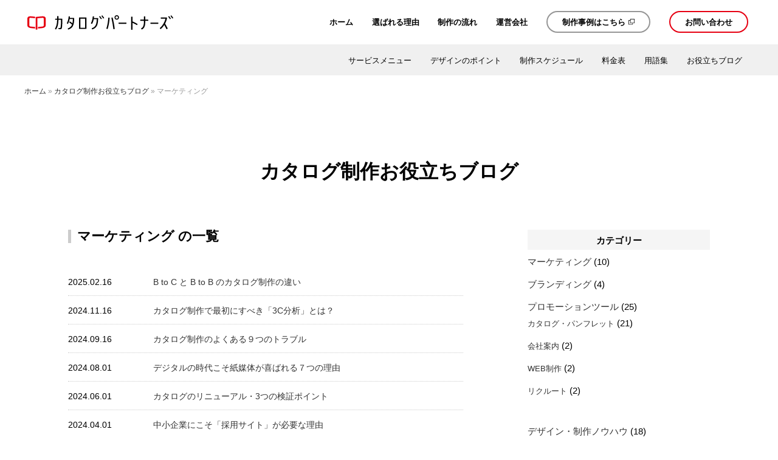

--- FILE ---
content_type: text/html; charset=UTF-8
request_url: https://www.catalog-p.com/usefulblog/useful/%E3%83%9E%E3%83%BC%E3%82%B1%E3%83%86%E3%82%A3%E3%83%B3%E3%82%B0
body_size: 8638
content:
<!doctype html>
<html>
<head>
<meta charset="utf-8">

<link rel="shortcut icon" href="/img/favicon.ico" />
	<style>img:is([sizes="auto" i], [sizes^="auto," i]) { contain-intrinsic-size: 3000px 1500px }</style>
	
		<!-- All in One SEO 4.8.6.1 - aioseo.com -->
		<title>マーケティング | カタログパートナーズ</title>
	<meta name="robots" content="max-image-preview:large" />
	<meta name="keywords" content="b2c,btoc,マーケティング,カタログ,制作,デザイン,パンフレット,見本帳,広告,販促,愛知,名古屋,b2b,btob,ブログ,コラム,3c分析,制作会社,トラブル,リニューアル,見直し,検証,採用,web,ウェブ,サイト,リクルート,キャッチフレーズ,コピーライティング,実践,基本,ポイント,サンプル帳,用語,解像度,観音折り,カンプ,印刷,オウンドメディア,オーバープリント,オフセット印刷,オンデマンド" />
	<link rel="canonical" href="https://www.catalog-p.com/usefulblog/useful/%e3%83%9e%e3%83%bc%e3%82%b1%e3%83%86%e3%82%a3%e3%83%b3%e3%82%b0" />
	<meta name="generator" content="All in One SEO (AIOSEO) 4.8.6.1" />
		<script type="application/ld+json" class="aioseo-schema">
			{"@context":"https:\/\/schema.org","@graph":[{"@type":"BreadcrumbList","@id":"https:\/\/www.catalog-p.com\/usefulblog\/useful\/%E3%83%9E%E3%83%BC%E3%82%B1%E3%83%86%E3%82%A3%E3%83%B3%E3%82%B0#breadcrumblist","itemListElement":[{"@type":"ListItem","@id":"https:\/\/www.catalog-p.com#listItem","position":1,"name":"Home","item":"https:\/\/www.catalog-p.com","nextItem":{"@type":"ListItem","@id":"https:\/\/www.catalog-p.com\/usefulblog\/useful\/%e3%83%9e%e3%83%bc%e3%82%b1%e3%83%86%e3%82%a3%e3%83%b3%e3%82%b0#listItem","name":"\u30de\u30fc\u30b1\u30c6\u30a3\u30f3\u30b0"}},{"@type":"ListItem","@id":"https:\/\/www.catalog-p.com\/usefulblog\/useful\/%e3%83%9e%e3%83%bc%e3%82%b1%e3%83%86%e3%82%a3%e3%83%b3%e3%82%b0#listItem","position":2,"name":"\u30de\u30fc\u30b1\u30c6\u30a3\u30f3\u30b0","previousItem":{"@type":"ListItem","@id":"https:\/\/www.catalog-p.com#listItem","name":"Home"}}]},{"@type":"CollectionPage","@id":"https:\/\/www.catalog-p.com\/usefulblog\/useful\/%E3%83%9E%E3%83%BC%E3%82%B1%E3%83%86%E3%82%A3%E3%83%B3%E3%82%B0#collectionpage","url":"https:\/\/www.catalog-p.com\/usefulblog\/useful\/%E3%83%9E%E3%83%BC%E3%82%B1%E3%83%86%E3%82%A3%E3%83%B3%E3%82%B0","name":"\u30de\u30fc\u30b1\u30c6\u30a3\u30f3\u30b0 | \u30ab\u30bf\u30ed\u30b0\u30d1\u30fc\u30c8\u30ca\u30fc\u30ba","inLanguage":"ja","isPartOf":{"@id":"https:\/\/www.catalog-p.com\/#website"},"breadcrumb":{"@id":"https:\/\/www.catalog-p.com\/usefulblog\/useful\/%E3%83%9E%E3%83%BC%E3%82%B1%E3%83%86%E3%82%A3%E3%83%B3%E3%82%B0#breadcrumblist"}},{"@type":"Organization","@id":"https:\/\/www.catalog-p.com\/#organization","name":"\u30ab\u30bf\u30ed\u30b0\u30d1\u30fc\u30c8\u30ca\u30fc\u30ba","description":"\u30ab\u30bf\u30ed\u30b0\u30fb\u30d1\u30f3\u30d5\u30ec\u30c3\u30c8\u30fb\u898b\u672c\u5e33\u306e\u5236\u4f5c\u306f\u304a\u4efb\u305b\u304f\u3060\u3055\u3044","url":"https:\/\/www.catalog-p.com\/","logo":{"@type":"ImageObject","url":"https:\/\/www.catalog-p.com\/catalog-cms\/wp-content\/uploads\/2025\/10\/icon.png","@id":"https:\/\/www.catalog-p.com\/usefulblog\/useful\/%E3%83%9E%E3%83%BC%E3%82%B1%E3%83%86%E3%82%A3%E3%83%B3%E3%82%B0\/#organizationLogo","width":512,"height":512,"caption":"\u30ab\u30bf\u30ed\u30b0\u30d1\u30fc\u30c8\u30ca\u30fc\u30ba"},"image":{"@id":"https:\/\/www.catalog-p.com\/usefulblog\/useful\/%E3%83%9E%E3%83%BC%E3%82%B1%E3%83%86%E3%82%A3%E3%83%B3%E3%82%B0\/#organizationLogo"}},{"@type":"WebSite","@id":"https:\/\/www.catalog-p.com\/#website","url":"https:\/\/www.catalog-p.com\/","name":"\u30ab\u30bf\u30ed\u30b0\u30d1\u30fc\u30c8\u30ca\u30fc\u30ba","description":"\u30ab\u30bf\u30ed\u30b0\u30fb\u30d1\u30f3\u30d5\u30ec\u30c3\u30c8\u30fb\u898b\u672c\u5e33\u306e\u5236\u4f5c\u306f\u304a\u4efb\u305b\u304f\u3060\u3055\u3044","inLanguage":"ja","publisher":{"@id":"https:\/\/www.catalog-p.com\/#organization"}}]}
		</script>
		<!-- All in One SEO -->

<link rel='dns-prefetch' href='//static.addtoany.com' />
<link rel="alternate" type="application/rss+xml" title="カタログパートナーズ &raquo; マーケティング ブログカテゴリー のフィード" href="https://www.catalog-p.com/usefulblog/useful/%e3%83%9e%e3%83%bc%e3%82%b1%e3%83%86%e3%82%a3%e3%83%b3%e3%82%b0/feed" />
		<!-- This site uses the Google Analytics by MonsterInsights plugin v9.11.1 - Using Analytics tracking - https://www.monsterinsights.com/ -->
		<!-- Note: MonsterInsights is not currently configured on this site. The site owner needs to authenticate with Google Analytics in the MonsterInsights settings panel. -->
					<!-- No tracking code set -->
				<!-- / Google Analytics by MonsterInsights -->
		<script type="text/javascript">
/* <![CDATA[ */
window._wpemojiSettings = {"baseUrl":"https:\/\/s.w.org\/images\/core\/emoji\/16.0.1\/72x72\/","ext":".png","svgUrl":"https:\/\/s.w.org\/images\/core\/emoji\/16.0.1\/svg\/","svgExt":".svg","source":{"concatemoji":"https:\/\/www.catalog-p.com\/catalog-cms\/wp-includes\/js\/wp-emoji-release.min.js?ver=6.8.3"}};
/*! This file is auto-generated */
!function(s,n){var o,i,e;function c(e){try{var t={supportTests:e,timestamp:(new Date).valueOf()};sessionStorage.setItem(o,JSON.stringify(t))}catch(e){}}function p(e,t,n){e.clearRect(0,0,e.canvas.width,e.canvas.height),e.fillText(t,0,0);var t=new Uint32Array(e.getImageData(0,0,e.canvas.width,e.canvas.height).data),a=(e.clearRect(0,0,e.canvas.width,e.canvas.height),e.fillText(n,0,0),new Uint32Array(e.getImageData(0,0,e.canvas.width,e.canvas.height).data));return t.every(function(e,t){return e===a[t]})}function u(e,t){e.clearRect(0,0,e.canvas.width,e.canvas.height),e.fillText(t,0,0);for(var n=e.getImageData(16,16,1,1),a=0;a<n.data.length;a++)if(0!==n.data[a])return!1;return!0}function f(e,t,n,a){switch(t){case"flag":return n(e,"\ud83c\udff3\ufe0f\u200d\u26a7\ufe0f","\ud83c\udff3\ufe0f\u200b\u26a7\ufe0f")?!1:!n(e,"\ud83c\udde8\ud83c\uddf6","\ud83c\udde8\u200b\ud83c\uddf6")&&!n(e,"\ud83c\udff4\udb40\udc67\udb40\udc62\udb40\udc65\udb40\udc6e\udb40\udc67\udb40\udc7f","\ud83c\udff4\u200b\udb40\udc67\u200b\udb40\udc62\u200b\udb40\udc65\u200b\udb40\udc6e\u200b\udb40\udc67\u200b\udb40\udc7f");case"emoji":return!a(e,"\ud83e\udedf")}return!1}function g(e,t,n,a){var r="undefined"!=typeof WorkerGlobalScope&&self instanceof WorkerGlobalScope?new OffscreenCanvas(300,150):s.createElement("canvas"),o=r.getContext("2d",{willReadFrequently:!0}),i=(o.textBaseline="top",o.font="600 32px Arial",{});return e.forEach(function(e){i[e]=t(o,e,n,a)}),i}function t(e){var t=s.createElement("script");t.src=e,t.defer=!0,s.head.appendChild(t)}"undefined"!=typeof Promise&&(o="wpEmojiSettingsSupports",i=["flag","emoji"],n.supports={everything:!0,everythingExceptFlag:!0},e=new Promise(function(e){s.addEventListener("DOMContentLoaded",e,{once:!0})}),new Promise(function(t){var n=function(){try{var e=JSON.parse(sessionStorage.getItem(o));if("object"==typeof e&&"number"==typeof e.timestamp&&(new Date).valueOf()<e.timestamp+604800&&"object"==typeof e.supportTests)return e.supportTests}catch(e){}return null}();if(!n){if("undefined"!=typeof Worker&&"undefined"!=typeof OffscreenCanvas&&"undefined"!=typeof URL&&URL.createObjectURL&&"undefined"!=typeof Blob)try{var e="postMessage("+g.toString()+"("+[JSON.stringify(i),f.toString(),p.toString(),u.toString()].join(",")+"));",a=new Blob([e],{type:"text/javascript"}),r=new Worker(URL.createObjectURL(a),{name:"wpTestEmojiSupports"});return void(r.onmessage=function(e){c(n=e.data),r.terminate(),t(n)})}catch(e){}c(n=g(i,f,p,u))}t(n)}).then(function(e){for(var t in e)n.supports[t]=e[t],n.supports.everything=n.supports.everything&&n.supports[t],"flag"!==t&&(n.supports.everythingExceptFlag=n.supports.everythingExceptFlag&&n.supports[t]);n.supports.everythingExceptFlag=n.supports.everythingExceptFlag&&!n.supports.flag,n.DOMReady=!1,n.readyCallback=function(){n.DOMReady=!0}}).then(function(){return e}).then(function(){var e;n.supports.everything||(n.readyCallback(),(e=n.source||{}).concatemoji?t(e.concatemoji):e.wpemoji&&e.twemoji&&(t(e.twemoji),t(e.wpemoji)))}))}((window,document),window._wpemojiSettings);
/* ]]> */
</script>
<style id='wp-emoji-styles-inline-css' type='text/css'>

	img.wp-smiley, img.emoji {
		display: inline !important;
		border: none !important;
		box-shadow: none !important;
		height: 1em !important;
		width: 1em !important;
		margin: 0 0.07em !important;
		vertical-align: -0.1em !important;
		background: none !important;
		padding: 0 !important;
	}
</style>
<link rel='stylesheet' id='wp-block-library-css' href='https://www.catalog-p.com/catalog-cms/wp-includes/css/dist/block-library/style.min.css?ver=6.8.3' type='text/css' media='all' />
<style id='classic-theme-styles-inline-css' type='text/css'>
/*! This file is auto-generated */
.wp-block-button__link{color:#fff;background-color:#32373c;border-radius:9999px;box-shadow:none;text-decoration:none;padding:calc(.667em + 2px) calc(1.333em + 2px);font-size:1.125em}.wp-block-file__button{background:#32373c;color:#fff;text-decoration:none}
</style>
<style id='global-styles-inline-css' type='text/css'>
:root{--wp--preset--aspect-ratio--square: 1;--wp--preset--aspect-ratio--4-3: 4/3;--wp--preset--aspect-ratio--3-4: 3/4;--wp--preset--aspect-ratio--3-2: 3/2;--wp--preset--aspect-ratio--2-3: 2/3;--wp--preset--aspect-ratio--16-9: 16/9;--wp--preset--aspect-ratio--9-16: 9/16;--wp--preset--color--black: #000000;--wp--preset--color--cyan-bluish-gray: #abb8c3;--wp--preset--color--white: #ffffff;--wp--preset--color--pale-pink: #f78da7;--wp--preset--color--vivid-red: #cf2e2e;--wp--preset--color--luminous-vivid-orange: #ff6900;--wp--preset--color--luminous-vivid-amber: #fcb900;--wp--preset--color--light-green-cyan: #7bdcb5;--wp--preset--color--vivid-green-cyan: #00d084;--wp--preset--color--pale-cyan-blue: #8ed1fc;--wp--preset--color--vivid-cyan-blue: #0693e3;--wp--preset--color--vivid-purple: #9b51e0;--wp--preset--gradient--vivid-cyan-blue-to-vivid-purple: linear-gradient(135deg,rgba(6,147,227,1) 0%,rgb(155,81,224) 100%);--wp--preset--gradient--light-green-cyan-to-vivid-green-cyan: linear-gradient(135deg,rgb(122,220,180) 0%,rgb(0,208,130) 100%);--wp--preset--gradient--luminous-vivid-amber-to-luminous-vivid-orange: linear-gradient(135deg,rgba(252,185,0,1) 0%,rgba(255,105,0,1) 100%);--wp--preset--gradient--luminous-vivid-orange-to-vivid-red: linear-gradient(135deg,rgba(255,105,0,1) 0%,rgb(207,46,46) 100%);--wp--preset--gradient--very-light-gray-to-cyan-bluish-gray: linear-gradient(135deg,rgb(238,238,238) 0%,rgb(169,184,195) 100%);--wp--preset--gradient--cool-to-warm-spectrum: linear-gradient(135deg,rgb(74,234,220) 0%,rgb(151,120,209) 20%,rgb(207,42,186) 40%,rgb(238,44,130) 60%,rgb(251,105,98) 80%,rgb(254,248,76) 100%);--wp--preset--gradient--blush-light-purple: linear-gradient(135deg,rgb(255,206,236) 0%,rgb(152,150,240) 100%);--wp--preset--gradient--blush-bordeaux: linear-gradient(135deg,rgb(254,205,165) 0%,rgb(254,45,45) 50%,rgb(107,0,62) 100%);--wp--preset--gradient--luminous-dusk: linear-gradient(135deg,rgb(255,203,112) 0%,rgb(199,81,192) 50%,rgb(65,88,208) 100%);--wp--preset--gradient--pale-ocean: linear-gradient(135deg,rgb(255,245,203) 0%,rgb(182,227,212) 50%,rgb(51,167,181) 100%);--wp--preset--gradient--electric-grass: linear-gradient(135deg,rgb(202,248,128) 0%,rgb(113,206,126) 100%);--wp--preset--gradient--midnight: linear-gradient(135deg,rgb(2,3,129) 0%,rgb(40,116,252) 100%);--wp--preset--font-size--small: 13px;--wp--preset--font-size--medium: 20px;--wp--preset--font-size--large: 36px;--wp--preset--font-size--x-large: 42px;--wp--preset--spacing--20: 0.44rem;--wp--preset--spacing--30: 0.67rem;--wp--preset--spacing--40: 1rem;--wp--preset--spacing--50: 1.5rem;--wp--preset--spacing--60: 2.25rem;--wp--preset--spacing--70: 3.38rem;--wp--preset--spacing--80: 5.06rem;--wp--preset--shadow--natural: 6px 6px 9px rgba(0, 0, 0, 0.2);--wp--preset--shadow--deep: 12px 12px 50px rgba(0, 0, 0, 0.4);--wp--preset--shadow--sharp: 6px 6px 0px rgba(0, 0, 0, 0.2);--wp--preset--shadow--outlined: 6px 6px 0px -3px rgba(255, 255, 255, 1), 6px 6px rgba(0, 0, 0, 1);--wp--preset--shadow--crisp: 6px 6px 0px rgba(0, 0, 0, 1);}:where(.is-layout-flex){gap: 0.5em;}:where(.is-layout-grid){gap: 0.5em;}body .is-layout-flex{display: flex;}.is-layout-flex{flex-wrap: wrap;align-items: center;}.is-layout-flex > :is(*, div){margin: 0;}body .is-layout-grid{display: grid;}.is-layout-grid > :is(*, div){margin: 0;}:where(.wp-block-columns.is-layout-flex){gap: 2em;}:where(.wp-block-columns.is-layout-grid){gap: 2em;}:where(.wp-block-post-template.is-layout-flex){gap: 1.25em;}:where(.wp-block-post-template.is-layout-grid){gap: 1.25em;}.has-black-color{color: var(--wp--preset--color--black) !important;}.has-cyan-bluish-gray-color{color: var(--wp--preset--color--cyan-bluish-gray) !important;}.has-white-color{color: var(--wp--preset--color--white) !important;}.has-pale-pink-color{color: var(--wp--preset--color--pale-pink) !important;}.has-vivid-red-color{color: var(--wp--preset--color--vivid-red) !important;}.has-luminous-vivid-orange-color{color: var(--wp--preset--color--luminous-vivid-orange) !important;}.has-luminous-vivid-amber-color{color: var(--wp--preset--color--luminous-vivid-amber) !important;}.has-light-green-cyan-color{color: var(--wp--preset--color--light-green-cyan) !important;}.has-vivid-green-cyan-color{color: var(--wp--preset--color--vivid-green-cyan) !important;}.has-pale-cyan-blue-color{color: var(--wp--preset--color--pale-cyan-blue) !important;}.has-vivid-cyan-blue-color{color: var(--wp--preset--color--vivid-cyan-blue) !important;}.has-vivid-purple-color{color: var(--wp--preset--color--vivid-purple) !important;}.has-black-background-color{background-color: var(--wp--preset--color--black) !important;}.has-cyan-bluish-gray-background-color{background-color: var(--wp--preset--color--cyan-bluish-gray) !important;}.has-white-background-color{background-color: var(--wp--preset--color--white) !important;}.has-pale-pink-background-color{background-color: var(--wp--preset--color--pale-pink) !important;}.has-vivid-red-background-color{background-color: var(--wp--preset--color--vivid-red) !important;}.has-luminous-vivid-orange-background-color{background-color: var(--wp--preset--color--luminous-vivid-orange) !important;}.has-luminous-vivid-amber-background-color{background-color: var(--wp--preset--color--luminous-vivid-amber) !important;}.has-light-green-cyan-background-color{background-color: var(--wp--preset--color--light-green-cyan) !important;}.has-vivid-green-cyan-background-color{background-color: var(--wp--preset--color--vivid-green-cyan) !important;}.has-pale-cyan-blue-background-color{background-color: var(--wp--preset--color--pale-cyan-blue) !important;}.has-vivid-cyan-blue-background-color{background-color: var(--wp--preset--color--vivid-cyan-blue) !important;}.has-vivid-purple-background-color{background-color: var(--wp--preset--color--vivid-purple) !important;}.has-black-border-color{border-color: var(--wp--preset--color--black) !important;}.has-cyan-bluish-gray-border-color{border-color: var(--wp--preset--color--cyan-bluish-gray) !important;}.has-white-border-color{border-color: var(--wp--preset--color--white) !important;}.has-pale-pink-border-color{border-color: var(--wp--preset--color--pale-pink) !important;}.has-vivid-red-border-color{border-color: var(--wp--preset--color--vivid-red) !important;}.has-luminous-vivid-orange-border-color{border-color: var(--wp--preset--color--luminous-vivid-orange) !important;}.has-luminous-vivid-amber-border-color{border-color: var(--wp--preset--color--luminous-vivid-amber) !important;}.has-light-green-cyan-border-color{border-color: var(--wp--preset--color--light-green-cyan) !important;}.has-vivid-green-cyan-border-color{border-color: var(--wp--preset--color--vivid-green-cyan) !important;}.has-pale-cyan-blue-border-color{border-color: var(--wp--preset--color--pale-cyan-blue) !important;}.has-vivid-cyan-blue-border-color{border-color: var(--wp--preset--color--vivid-cyan-blue) !important;}.has-vivid-purple-border-color{border-color: var(--wp--preset--color--vivid-purple) !important;}.has-vivid-cyan-blue-to-vivid-purple-gradient-background{background: var(--wp--preset--gradient--vivid-cyan-blue-to-vivid-purple) !important;}.has-light-green-cyan-to-vivid-green-cyan-gradient-background{background: var(--wp--preset--gradient--light-green-cyan-to-vivid-green-cyan) !important;}.has-luminous-vivid-amber-to-luminous-vivid-orange-gradient-background{background: var(--wp--preset--gradient--luminous-vivid-amber-to-luminous-vivid-orange) !important;}.has-luminous-vivid-orange-to-vivid-red-gradient-background{background: var(--wp--preset--gradient--luminous-vivid-orange-to-vivid-red) !important;}.has-very-light-gray-to-cyan-bluish-gray-gradient-background{background: var(--wp--preset--gradient--very-light-gray-to-cyan-bluish-gray) !important;}.has-cool-to-warm-spectrum-gradient-background{background: var(--wp--preset--gradient--cool-to-warm-spectrum) !important;}.has-blush-light-purple-gradient-background{background: var(--wp--preset--gradient--blush-light-purple) !important;}.has-blush-bordeaux-gradient-background{background: var(--wp--preset--gradient--blush-bordeaux) !important;}.has-luminous-dusk-gradient-background{background: var(--wp--preset--gradient--luminous-dusk) !important;}.has-pale-ocean-gradient-background{background: var(--wp--preset--gradient--pale-ocean) !important;}.has-electric-grass-gradient-background{background: var(--wp--preset--gradient--electric-grass) !important;}.has-midnight-gradient-background{background: var(--wp--preset--gradient--midnight) !important;}.has-small-font-size{font-size: var(--wp--preset--font-size--small) !important;}.has-medium-font-size{font-size: var(--wp--preset--font-size--medium) !important;}.has-large-font-size{font-size: var(--wp--preset--font-size--large) !important;}.has-x-large-font-size{font-size: var(--wp--preset--font-size--x-large) !important;}
:where(.wp-block-post-template.is-layout-flex){gap: 1.25em;}:where(.wp-block-post-template.is-layout-grid){gap: 1.25em;}
:where(.wp-block-columns.is-layout-flex){gap: 2em;}:where(.wp-block-columns.is-layout-grid){gap: 2em;}
:root :where(.wp-block-pullquote){font-size: 1.5em;line-height: 1.6;}
</style>
<link rel='stylesheet' id='wp-pagenavi-css' href='https://www.catalog-p.com/catalog-cms/wp-content/plugins/wp-pagenavi/pagenavi-css.css?ver=2.70' type='text/css' media='all' />
<link rel='stylesheet' id='addtoany-css' href='https://www.catalog-p.com/catalog-cms/wp-content/plugins/add-to-any/addtoany.min.css?ver=1.16' type='text/css' media='all' />
<style id='addtoany-inline-css' type='text/css'>
@media screen and (max-width:678px){
.a2a_floating_style.a2a_vertical_style{display:none;}
}
@media screen and (min-width:678px){
.a2a_floating_style.a2a_default_style{display:none;}
}
</style>
<script type="text/javascript" id="addtoany-core-js-before">
/* <![CDATA[ */
window.a2a_config=window.a2a_config||{};a2a_config.callbacks=[];a2a_config.overlays=[];a2a_config.templates={};a2a_localize = {
	Share: "共有",
	Save: "ブックマーク",
	Subscribe: "購読",
	Email: "メール",
	Bookmark: "ブックマーク",
	ShowAll: "すべて表示する",
	ShowLess: "小さく表示する",
	FindServices: "サービスを探す",
	FindAnyServiceToAddTo: "追加するサービスを今すぐ探す",
	PoweredBy: "Powered by",
	ShareViaEmail: "メールでシェアする",
	SubscribeViaEmail: "メールで購読する",
	BookmarkInYourBrowser: "ブラウザにブックマーク",
	BookmarkInstructions: "このページをブックマークするには、 Ctrl+D または \u2318+D を押下。",
	AddToYourFavorites: "お気に入りに追加",
	SendFromWebOrProgram: "任意のメールアドレスまたはメールプログラムから送信",
	EmailProgram: "メールプログラム",
	More: "詳細&#8230;",
	ThanksForSharing: "共有ありがとうございます !",
	ThanksForFollowing: "フォローありがとうございます !"
};
/* ]]> */
</script>
<script type="text/javascript" defer src="https://static.addtoany.com/menu/page.js" id="addtoany-core-js"></script>
<script type="text/javascript" src="https://www.catalog-p.com/catalog-cms/wp-includes/js/jquery/jquery.min.js?ver=3.7.1" id="jquery-core-js"></script>
<script type="text/javascript" src="https://www.catalog-p.com/catalog-cms/wp-includes/js/jquery/jquery-migrate.min.js?ver=3.4.1" id="jquery-migrate-js"></script>
<script type="text/javascript" defer src="https://www.catalog-p.com/catalog-cms/wp-content/plugins/add-to-any/addtoany.min.js?ver=1.1" id="addtoany-jquery-js"></script>
<link rel="https://api.w.org/" href="https://www.catalog-p.com/wp-json/" /><link rel="EditURI" type="application/rsd+xml" title="RSD" href="https://www.catalog-p.com/catalog-cms/xmlrpc.php?rsd" />
<meta name="generator" content="WordPress 6.8.3" />
		<script type="text/javascript">
				(function(c,l,a,r,i,t,y){
					c[a]=c[a]||function(){(c[a].q=c[a].q||[]).push(arguments)};t=l.createElement(r);t.async=1;
					t.src="https://www.clarity.ms/tag/"+i+"?ref=wordpress";y=l.getElementsByTagName(r)[0];y.parentNode.insertBefore(t,y);
				})(window, document, "clarity", "script", "t14mq32v0m");
		</script>
		<link rel="icon" href="https://www.catalog-p.com/catalog-cms/wp-content/uploads/2025/10/icon-300x300.png" sizes="32x32" />
<link rel="icon" href="https://www.catalog-p.com/catalog-cms/wp-content/uploads/2025/10/icon-300x300.png" sizes="192x192" />
<link rel="apple-touch-icon" href="https://www.catalog-p.com/catalog-cms/wp-content/uploads/2025/10/icon-300x300.png" />
<meta name="msapplication-TileImage" content="https://www.catalog-p.com/catalog-cms/wp-content/uploads/2025/10/icon-300x300.png" />
<meta property="og:type" content="website"/>
<meta property="og:site_name" content="カタログパートナーズ"/>
<meta content="@adpublicity" name="twitter:site" />
<link href="/css/common.css" rel="stylesheet" type="text/css">
<link href="/css/contents.css" rel="stylesheet" type="text/css">
<link href="/css/jquery.bxslider.css" rel="stylesheet" type="text/css">
<link href="/css/font-awesome.min.css" rel="stylesheet" type="text/css">
<script type="text/javascript" src="/js/jquery-3.1.1.min.js"></script>
<script type="text/javascript" src="/js/jquery.bxslider.min.js"></script>
<script type="text/javascript" src="/js/jquery.easing.1.3.js"></script>
<script type="text/javascript" src="/js/jquery.fitvids.js"></script>
<script type="text/javascript" src="/js/option.js"></script>
<script src="https://use.typekit.net/dgv3bzy.js"></script>
<script>try{Typekit.load({ async: true });}catch(e){}</script>
<script>
  (function(i,s,o,g,r,a,m){i['GoogleAnalyticsObject']=r;i[r]=i[r]||function(){
  (i[r].q=i[r].q||[]).push(arguments)},i[r].l=1*new Date();a=s.createElement(o),
  m=s.getElementsByTagName(o)[0];a.async=1;a.src=g;m.parentNode.insertBefore(a,m)
  })(window,document,'script','https://www.google-analytics.com/analytics.js','ga');

  ga('create', 'UA-105690656-1', 'auto');
  ga('send', 'pageview');

</script>
	<!-- Global site tag (gtag.js) - Google Analytics -->
<script async src="https://www.googletagmanager.com/gtag/js?id=G-XGC91EV7QR"></script>
<script>
  window.dataLayer = window.dataLayer || [];
  function gtag(){dataLayer.push(arguments);}
  gtag('js', new Date());

  gtag('config', 'G-XGC91EV7QR');
</script>
</head>
<body>
<div id="wrapper">
<header>
<div id="header">
<div class="in_header clearfix">
<em class="sp"><a href="/"><img src="/img/sp/sp_menu.gif" width="50" height="50" alt="MENU"/></a></em>
<h1><a href="/"><img src="/img/catarog_partners_logo.svg" width="240" height="26" alt="カタログパートナーズ"/></a></h1>

<nav>
<ul id="navi" class="clearfix">
<li class="spb"><a href="/">ホーム</a></li>
<li><a href="/reason/">選ばれる理由</a></li>
<li><a href="/flow/">制作の流れ</a></li>
<li><a href="/company/">運営会社</a></li>
<li class="b_line popup"><a href="https://www.adpub.co.jp/works/works_tag/page/" target="_blank">制作事例はこちら</a></li>
<li class="b_line last"><a href="/contact/">お問い合わせ</a></li>
</ul>
</nav>
</div><!-- ID HEADER -->

<div id="sub_navi">
<nav>
<ul class="clearfix">
<li><a href="/service_menu/">サービスメニュー</a></li>
<li><a href="/design_point_list/">デザインのポイント</a></li>
<li><a href="/schedule/">制作スケジュール</a></li>
<li><a href="/price_list/">料金表</a></li>
<li><a href="/glossary_list/">用語集</a></li>
<li class="last"><a href="/usefulblog_list/">お役立ちブログ</a></li>
</ul>
</nav>
</div><!-- SUB_NAVI --->
	</div>

</header>

<div id="contents">
<p class="pankuzu"><a href="/">ホーム</a> &raquo; <a href="/usefulblog_list/">カタログ制作お役立ちブログ</a> &raquo; マーケティング<div class="in_wrap">
<!------------------------------------------------------------- ここから ------------------------------------------------------------------>
<div id="entry" class="clearfix">
<h1>カタログ制作お役立ちブログ</h1>	
	<div class="left">
		<div class="entry">
			<h2 class="pagetitle">マーケティング の一覧</h2>
    
        <dl class="article">
 <dt class="date">2025.02.16</dt>
        <dd><a href="https://www.catalog-p.com/usefulblog/599.html">B to C と B to B のカタログ制作の違い</a></dd>
        <!-- /.article --></dl>
    
        <dl class="article">
 <dt class="date">2024.11.16</dt>
        <dd><a href="https://www.catalog-p.com/usefulblog/326.html">カタログ制作で最初にすべき「3C分析」とは？</a></dd>
        <!-- /.article --></dl>
    
        <dl class="article">
 <dt class="date">2024.09.16</dt>
        <dd><a href="https://www.catalog-p.com/usefulblog/556.html">カタログ制作のよくある９つのトラブル</a></dd>
        <!-- /.article --></dl>
    
        <dl class="article">
 <dt class="date">2024.08.01</dt>
        <dd><a href="https://www.catalog-p.com/usefulblog/49.html">デジタルの時代こそ紙媒体が喜ばれる７つの理由</a></dd>
        <!-- /.article --></dl>
    
        <dl class="article">
 <dt class="date">2024.06.01</dt>
        <dd><a href="https://www.catalog-p.com/usefulblog/663.html">カタログのリニューアル・3つの検証ポイント</a></dd>
        <!-- /.article --></dl>
    
        <dl class="article">
 <dt class="date">2024.04.01</dt>
        <dd><a href="https://www.catalog-p.com/usefulblog/628.html">中小企業にこそ「採用サイト」が必要な理由</a></dd>
        <!-- /.article --></dl>
    
        <dl class="article">
 <dt class="date">2024.03.01</dt>
        <dd><a href="https://www.catalog-p.com/usefulblog/613.html">効果的なコピーライティングができるまで ～実践編～</a></dd>
        <!-- /.article --></dl>
    
        <dl class="article">
 <dt class="date">2024.01.31</dt>
        <dd><a href="https://www.catalog-p.com/usefulblog/706.html">見本帳デザインの見直しで優良顧客数UP!?</a></dd>
        <!-- /.article --></dl>
    
        <dl class="article">
 <dt class="date">2018.08.01</dt>
        <dd><a href="https://www.catalog-p.com/usefulblog/681.html">今さら聞けない印刷＆デザイン用語「か」</a></dd>
        <!-- /.article --></dl>
    
        <dl class="article">
 <dt class="date">2018.07.02</dt>
        <dd><a href="https://www.catalog-p.com/usefulblog/680.html">今さら聞けない印刷＆デザイン用語「お」</a></dd>
        <!-- /.article --></dl>
        <div class="navPage">
        <div class="prev"></div>
        <div class="next"></div>
    </div><!--end of .navPage-->

		</div>	
	</div>
	
	<div class="right">
		<div id="sidebar">

<h3>カテゴリー</h3>
<ul class="useful">
	<li class="cat-item cat-item-60 current-cat"><a aria-current="page" href="https://www.catalog-p.com/usefulblog/useful/%e3%83%9e%e3%83%bc%e3%82%b1%e3%83%86%e3%82%a3%e3%83%b3%e3%82%b0">マーケティング</a> (10)
</li>
	<li class="cat-item cat-item-69"><a href="https://www.catalog-p.com/usefulblog/useful/%e3%83%96%e3%83%a9%e3%83%b3%e3%83%87%e3%82%a3%e3%83%b3%e3%82%b0">ブランディング</a> (4)
</li>
	<li class="cat-item cat-item-63"><a href="https://www.catalog-p.com/usefulblog/useful/%e3%83%97%e3%83%ad%e3%83%a2%e3%83%bc%e3%82%b7%e3%83%a7%e3%83%b3%e3%83%84%e3%83%bc%e3%83%ab">プロモーションツール</a> (25)
<ul class='children'>
	<li class="cat-item cat-item-59"><a href="https://www.catalog-p.com/usefulblog/useful/%e3%83%97%e3%83%ad%e3%83%a2%e3%83%bc%e3%82%b7%e3%83%a7%e3%83%b3%e3%83%84%e3%83%bc%e3%83%ab/%e3%82%ab%e3%82%bf%e3%83%ad%e3%82%b0%e5%88%b6%e4%bd%9c">カタログ・パンフレット</a> (21)
</li>
	<li class="cat-item cat-item-64"><a href="https://www.catalog-p.com/usefulblog/useful/%e3%83%97%e3%83%ad%e3%83%a2%e3%83%bc%e3%82%b7%e3%83%a7%e3%83%b3%e3%83%84%e3%83%bc%e3%83%ab/%e4%bc%9a%e7%a4%be%e6%a1%88%e5%86%85">会社案内</a> (2)
</li>
	<li class="cat-item cat-item-67"><a href="https://www.catalog-p.com/usefulblog/useful/%e3%83%97%e3%83%ad%e3%83%a2%e3%83%bc%e3%82%b7%e3%83%a7%e3%83%b3%e3%83%84%e3%83%bc%e3%83%ab/web%e5%88%b6%e4%bd%9c">WEB制作</a> (2)
</li>
	<li class="cat-item cat-item-68"><a href="https://www.catalog-p.com/usefulblog/useful/%e3%83%97%e3%83%ad%e3%83%a2%e3%83%bc%e3%82%b7%e3%83%a7%e3%83%b3%e3%83%84%e3%83%bc%e3%83%ab/%e3%83%aa%e3%82%af%e3%83%ab%e3%83%bc%e3%83%88">リクルート</a> (2)
</li>
</ul>
</li>
	<li class="cat-item cat-item-61"><a href="https://www.catalog-p.com/usefulblog/useful/%e3%83%87%e3%82%b6%e3%82%a4%e3%83%b3%e3%83%bb%e5%88%b6%e4%bd%9c%e3%83%8e%e3%82%a6%e3%83%8f%e3%82%a6">デザイン・制作ノウハウ</a> (18)
<ul class='children'>
	<li class="cat-item cat-item-66"><a href="https://www.catalog-p.com/usefulblog/useful/%e3%83%87%e3%82%b6%e3%82%a4%e3%83%b3%e3%83%bb%e5%88%b6%e4%bd%9c%e3%83%8e%e3%82%a6%e3%83%8f%e3%82%a6/%e3%82%b3%e3%83%94%e3%83%bc%e3%83%a9%e3%82%a4%e3%83%86%e3%82%a3%e3%83%b3%e3%82%b0">コピーライティング</a> (1)
</li>
</ul>
</li>
	<li class="cat-item cat-item-62"><a href="https://www.catalog-p.com/usefulblog/useful/%e7%94%a8%e8%aa%9e">用語</a> (6)
</li>

</ul>
		<!--
<h3>アーカイブ</h3>
<ul class='useful'>
	<li><a href='https://www.catalog-p.com/usefulblog/2025/02'>2025年2月</a>&nbsp;(1)</li>
	<li><a href='https://www.catalog-p.com/usefulblog/2025/01'>2025年1月</a>&nbsp;(1)</li>
	<li><a href='https://www.catalog-p.com/usefulblog/2024/12'>2024年12月</a>&nbsp;(1)</li>
	<li><a href='https://www.catalog-p.com/usefulblog/2024/11'>2024年11月</a>&nbsp;(1)</li>
	<li><a href='https://www.catalog-p.com/usefulblog/2024/10'>2024年10月</a>&nbsp;(1)</li>
	<li><a href='https://www.catalog-p.com/usefulblog/2024/09'>2024年9月</a>&nbsp;(1)</li>
	<li><a href='https://www.catalog-p.com/usefulblog/2024/08'>2024年8月</a>&nbsp;(1)</li>
	<li><a href='https://www.catalog-p.com/usefulblog/2024/06'>2024年6月</a>&nbsp;(1)</li>
	<li><a href='https://www.catalog-p.com/usefulblog/2024/05'>2024年5月</a>&nbsp;(1)</li>
	<li><a href='https://www.catalog-p.com/usefulblog/2024/04'>2024年4月</a>&nbsp;(1)</li>
	<li><a href='https://www.catalog-p.com/usefulblog/2024/03'>2024年3月</a>&nbsp;(1)</li>
	<li><a href='https://www.catalog-p.com/usefulblog/2024/02'>2024年2月</a>&nbsp;(1)</li>
	<li><a href='https://www.catalog-p.com/usefulblog/2024/01'>2024年1月</a>&nbsp;(1)</li>
	<li><a href='https://www.catalog-p.com/usefulblog/2020/09'>2020年9月</a>&nbsp;(1)</li>
	<li><a href='https://www.catalog-p.com/usefulblog/2019/06'>2019年6月</a>&nbsp;(1)</li>
	<li><a href='https://www.catalog-p.com/usefulblog/2019/01'>2019年1月</a>&nbsp;(1)</li>
	<li><a href='https://www.catalog-p.com/usefulblog/2018/08'>2018年8月</a>&nbsp;(1)</li>
	<li><a href='https://www.catalog-p.com/usefulblog/2018/07'>2018年7月</a>&nbsp;(1)</li>
	<li><a href='https://www.catalog-p.com/usefulblog/2018/02'>2018年2月</a>&nbsp;(1)</li>
	<li><a href='https://www.catalog-p.com/usefulblog/2017/12'>2017年12月</a>&nbsp;(1)</li>
	<li><a href='https://www.catalog-p.com/usefulblog/2017/11'>2017年11月</a>&nbsp;(1)</li>
	<li><a href='https://www.catalog-p.com/usefulblog/2017/10'>2017年10月</a>&nbsp;(1)</li>
	<li><a href='https://www.catalog-p.com/usefulblog/2017/09'>2017年9月</a>&nbsp;(3)</li>
</ul>
リンクされてないので一旦非表示 20250327。。。-->

<h3>最近の投稿</h3>
<ul class='useful'>
	<li><a href="https://www.catalog-p.com/usefulblog/599.html">B to C と B to B のカタログ制作の違い</a></li>
	<li><a href="https://www.catalog-p.com/usefulblog/756.html">サンプル帳 〜Web化できない究極のカタログ〜 その２</a></li>
	<li><a href="https://www.catalog-p.com/usefulblog/748.html">サンプル帳 〜Web化できない究極のカタログ〜 その１</a></li>
	<li><a href="https://www.catalog-p.com/usefulblog/326.html">カタログ制作で最初にすべき「3C分析」とは？</a></li>
	<li><a href="https://www.catalog-p.com/usefulblog/325.html">デザイン校正時にやってはならない３つのミス</a></li>
	<li><a href="https://www.catalog-p.com/usefulblog/556.html">カタログ制作のよくある９つのトラブル</a></li>
	<li><a href="https://www.catalog-p.com/usefulblog/49.html">デジタルの時代こそ紙媒体が喜ばれる７つの理由</a></li>
	<li><a href="https://www.catalog-p.com/usefulblog/663.html">カタログのリニューアル・3つの検証ポイント</a></li>
</ul>
</div>	</div>

	</div>
</div>

</div>
<footer>

<section class="bnrs">
<ul>
<li><a href="https://www.adpub.co.jp/works/works_cat/catalog-pamphlet" target="_blank">
<img src="/img/bnr_results.png"  alt="カタログ制作実績へ"/>
</a>
</li>

<li>
<a href="https://www.catalog-p.com/contact/">
<img src="/img/bnr_contact.png"  alt="お問い合わせはこちら"/>
</a>
</li>
</ul>
</section>

<!--
<div id="footer_top">
<ul class="clearfix">
<li>
<div>
<span>
<p>お電話でのご相談は</p>
<em class="mt15"><img src="/img/tell_no.png" width="284" height="22" alt="TEL：052-971-5006"/></em>
<p class="mt12">営業時間／10：00〜18：00　休日／土日祝</p>
<p class="mt12">運営会社／（株）アドパブリシテイ</p>
</span>
</div>
</li>
<li class="last">
<div>
<a href="/contact/">
<em class="mt15">お問い合わせフォームはこちら</em>
<p class="mt20">少ページのリーフレットからご相談承ります。</p>
<p class="mt20">お問合わせフォームはこちらから</p>
</a>
</div>
</li>
</ul>
</div>-->

<div id="footer_bottom">
<div class="in_wrap clearfix">
<div class="left">
<h2>メーカーカタログをつくり続けて<br>50年・制作実績2,000冊</h2>
<p class="logo"><a href="/"><img src="/img/catarog_partners_logo.svg" width="289" height="32" alt="カタログパートナーズ"/></a></p>
</div>

<div class="right">
<ul>
<li><a href="/">ホーム</a></li>
<li><a href="/company/">運営会社</a></li>
<li><a href="/privacy_policy/">プライバシーポリシー</a></li>
<li><a href="/glossary_list">カタログ制作用語集</a></li>
<li><a href="/usefulblog_list/">お役立ちブログ</a></li>
<li><a  href="https://www.adpub.co.jp/works/works_tag/page/" target="_blank">制作事例 (外部リンク)</a></li>
<li><a href="/contact/">お問い合わせ</a></li>
</ul>

<ul>
<li><a href="/reason/">選ばれる理由</a></li>
<li><a href="/flow/">制作の流れ</a></li>
<li><a href="/case_studies_dl/">制作事例</a></li>
<li><a href="/schedule/">制作スケジュール</a></li>
<li><a href="/price_list/">料金表</a></li>
</ul>

<ul>
<li><a href="/service_menu/">サービスメニュー</a></li>
<li><i class="fa fa-caret-right" aria-hidden="true"></i>
<a href="/service_menu/service_menu01.html">総合カタログ</a></li>
<li><i class="fa fa-caret-right" aria-hidden="true"></i>
<a href="/service_menu/service_menu04.html">その他のカタログ</a></li>
<li><i class="fa fa-caret-right" aria-hidden="true"></i>
<a href="/service_menu/service_menu02.html">パンフレット</a></li>
<li><i class="fa fa-caret-right" aria-hidden="true"></i>
<a href="/service_menu/service_menu03.html">サンプル帳</a></li>
<li><i class="fa fa-caret-right" aria-hidden="true"></i>
<a href="/service_menu/service_menu05.html">オプション</a></li>
</ul>

<ul>
<li><a href="/design_point_list/">デザインのポイント</a></li>
<li><i class="fa fa-caret-right" aria-hidden="true"></i>
<a href="/design_point_list/design-point_01">表紙</a></li>
<li><i class="fa fa-caret-right" aria-hidden="true"></i>
<a href="/design_point_list/design-point_02">イントロダクション</a></li>
<li><i class="fa fa-caret-right" aria-hidden="true"></i>
<a href="/design_point_list/design-point_03">インデックス</a></li>
<li><i class="fa fa-caret-right" aria-hidden="true"></i>
<a href="/design_point_list/design-point_04">商品紹介</a></li>
<li><i class="fa fa-caret-right" aria-hidden="true"></i>
<a href="/design_point_list/design-point_05">グラフィック</a></li>
</ul>
</div>

</div>
</div>
<p class="copyright">© 2025 Catalog Partners</p>
</footer>


<div class="pagetop"><a href="#wrapper"><img src="/img/pageTop.png" width="60" height="60" alt="PageTop"/></a></div>
</body>
</html>


--- FILE ---
content_type: text/css
request_url: https://www.catalog-p.com/css/common.css
body_size: 3410
content:
/*
html5doctor.com Reset Stylesheet
v1.4
2009-07-27
Author: Richard Clark - http://richclarkdesign.com
*/

html, body, div, span, object, iframe,
h1, h2, h3, h4, h5, h6, p, blockquote, pre,
abbr, address, cite, code,
del, dfn, em, img, ins, kbd, q, samp,
small, strong, sub, sup, var,
b, i,
dl, dt, dd, ol, ul, li,
fieldset, form, label, legend,
table, caption, tbody, tfoot, thead, tr, th, td,
article, aside, dialog, figure, footer, header,
hgroup, menu, nav, section,
time, mark, audio, video {
	margin:0;
	padding:0;
	border:0;
	outline:0;
	font-size:100%;
	vertical-align:baseline;
	background:transparent;
}
body {
	line-height:1;
}

article, aside, dialog, figure, footer, header,
hgroup, nav, section {
	display:block;
}

nav ul {
	list-style:none;
}

blockquote, q {
	quotes:none;
}

blockquote:before, blockquote:after,
q:before, q:after {
	content:'';
	content:none;
}

a {
	margin:0;
	padding:0;
	border:0;
	font-size:100%;
	vertical-align:baseline;
	background:transparent;
}

a img:hover {
	opacity:0.5;
	transition:0.3s;
}

ins {
	background-color:#ff9;
	color:#000;
	text-decoration:none;
}

mark {
	background-color:#ff9;
	color:#000;
	font-style:italic;
	font-weight:bold;
}

del {
	text-decoration: line-through;
}

abbr[title], dfn[title] {
	border-bottom:1px dotted #000;
	cursor:help;
}

table {
	border-collapse:collapse;
	border-spacing:0;
}

hr {
    display:block;
    height:1px;
    border:0;
    border-top:1px solid #cccccc;
    margin:1em 0;
    padding:0;
}

input, select {
	vertical-align:middle;
}

.clearfix {
    zoom: 1; /* for IE5.5 - IE7 */
}
.clearfix:after { /* for modern browser */
    content: ".";
    display: block;
    height: 0px;
    clear: both;
    visibility: hidden;
}
img {
	vertical-align: top;
	border-style: none;
}


/* ここから共通レイアウト----------------------------------*/
#wrapper {
	background-color: #fff;
	font-family: "ヒラギノ角ゴ Pro W3", "Hiragino Kaku Gothic Pro", "メイリオ", Meiryo, Osaka, "ＭＳ Ｐゴシック", "MS PGothic", sans-serif;
	font-size: 15px;
	  -webkit-text-size-adjust: 100%;
}
.in_wrap {
	width: 1056px;
	margin: 0 auto;
}
.pc {
	display: block;
}
.sp {
	display: none;
}
h3.sub {
	font-size: 22px;
	text-align: center;
	margin-top: 30px;
}
#page h1 {
	text-align: center;
	font-size: 34px;
	margin-top: 70px;
}
/* HEADER */
#header {
	background-color: #fff;
	height: auto;
	width: 100%;
}
.in_header {
	width: 100%;
	max-width: 1220px;
	margin:0 auto;
}
.in_header h1 {
	margin: 24px 10px 0 15px;
	float: left;
}
.in_header #navi {
    float: right;
    padding: 30px 0;
    display: flex;
    justify-content: flex-end;
}
.in_header #navi li {
font-weight: bold;
    font-size: 13px;
    margin:0 1.2vw;
}
.in_header #navi li.b_line a {
	border: 2px solid #969696;
	-webkit-border-radius: 23px;/* for Safari and Chrome */
	-moz-border-radius: 23px; /* for Firefox */
	-o-border-radius: 23px; /* for opera */
	border-radius: 23px;
	padding: 9px 24px 8px;
	transition: all 0.5s ease;
    -webkit-transition: all 0.5s ease;
}
.in_header #navi li.popup a {	
	/*margin-right: -10px;FireFoxで崩れる*/
}
.in_header #navi li.popup a::after {
	margin-left:5px;
    content: "";
    display: inline-block;
    width: 10px;
    height:10px;
    background-image: url('../img/icon_pouup.png');
    background-position: right;
    background-size: contain;
    background-repeat: no-repeat;
}
.in_header #navi li.last a {	
	border: 2px solid #E60012;
	/*margin-right: -10px;FireFoxで崩れる*/
}
.in_header #navi li a {
	color: #000;
	text-decoration: none;
}
.in_header #navi li a:hover {
	text-decoration: underline;
}

.in_header #navi li.b_line a:hover {
	background-color: #e60012;
	border: 1px solid #e60012;
	color: #FFF !important;
	cursor: pointer;
	text-decoration: none;
}

#sub_navi {
clear: both;
	width: 100%;
	background-color: #f0f0f0;
}
#sub_navi ul {
    width: 100%;
    max-width: 1200px;
    margin: 0 auto;
    display: flex;
    justify-content: flex-end;
}


.btn a {
	font-size:120%;
	color:#000;
	text-decoration: none;
	border: 2px solid #969696;
	-webkit-border-radius: 23px;/* for Safari and Chrome */
	-moz-border-radius: 23px; /* for Firefox */
	-o-border-radius: 23px; /* for opera */
	border-radius: 23px;
	padding: 9px 24px 8px;
	transition: all 0.5s ease;
    -webkit-transition: all 0.5s ease;
}
.btn a:hover {
	background-color: #e60012;
	border: 1px solid #e60012;
	color: #FFF !important;
	cursor: pointer;
	text-decoration: none;
}



@media screen and (max-width:1220px){
#sub_navi ul {}
}
#sub_navi ul li {
	font-size: 13px;
	margin: 0 1.2vw;
	padding: 20px 0 18px;
}
#sub_navi ul li a {
	color: #000;
	text-decoration: none;
}
#sub_navi ul li a:hover {
	text-decoration: underline;
}



#page_nav {
	display: block;
	margin: 80px auto 0;
	width: 940px;
}
#page_nav .left_nav {
	width: 33.333%;
	text-align: left;
	float: left;
	font-size: 20px;
}
#page_nav .right_nav {
	width: 33.333%;
	text-align: right;
	float: right;
	font-size: 20px;
}
#page_nav .center_nav {
	width: 33.333%;
	text-align: center;
	float: left;
	font-size: 20px;
}

/* ID CONTENTS */
#contents {
	padding-top: 0;
}
p.pankuzu {
	max-width: 1200px;
	margin: 20px auto;
	padding:0 20px;
	font-size: 12px;
	color: #999;
}
p.pankuzu a {
	color: #333;
	text-decoration: none;
}
p.pankuzu a:hover {
	text-decoration: underline;
}

/* BLOG エリア ----------------------*/
#blog_area {
	margin-top: 80px;
	padding: 60px 0;
	background-color: #f0f0f0;
}
#blog_area h2 {
	text-align: center;
	font-size: 18px;
	font-weight: bold;
}
#blog_area p.under_title {
	font-size: 14px;
	text-align: center;
	margin-top: 25px;
}
#blog_area ul {
	width: 940px;
	margin: 60px auto 0;
	list-style: none;
}
#blog_area ul li {
	float: left;
	width: 280px;
	margin-right: 50px;
	background-color: #FFF;
	padding-bottom: 20px;
}
#blog_area ul li:nth-child(3) {
	margin-right: 0;
}
#blog_area ul li h3 {
	width: 240px;
	margin:0 auto;
	padding: 8px 0 0;
	font-size: 14px;
	text-align: left;
	line-height: 180%;
	font-weight: normal;
}
#blog_area ul li p.date {
	font-family: nimbus-sans-condensed, sans-serif;
	font-weight: 700;
	font-size: 12px;
	margin-left: 20px;
	padding-top: 20px;
}
#blog_area ul li em {
	width: 80px;
	display: block;
	float:left;
	margin-right: 20px;
	margin-top: 15px;
}
#blog_area ul li a {
	text-decoration: none;
	color:#000;
}
#blog_area ul li a:hover {
	 filter:alpha(opacity=50);
    -moz-opacity: 0.5;
    opacity: 0.5;
}
#blog_area ul li img {
	width: 100%;
	height: auto;
}

/* カタログ請求 */
#catalog {
	margin: 100px auto 0;
	width: 718px;
	border: 1px solid #c8c8c8;
	padding: 50px 100px 38px 120px;
}
.btn_detail2 a {
	font-size: 13px;
	line-height:45px;
	text-align: center;
	font-weight: bold;
	border: 1px solid #e60012;
	-webkit-border-radius: 23px;/* for Safari and Chrome */
	-moz-border-radius: 23px; /* for Firefox */
	-o-border-radius: 23px; /* for opera */
	border-radius: 23px;
	width: 250px;
	margin: 25px auto 0;
	display: block;
	color: #e60012;
	text-decoration: none;
	transition: all 0.5s ease;
    -webkit-transition: all 0.5s ease;
}
.btn_detail2 a:hover {
	background-color: #e60012;
	color: #FFF;
	border: 1px solid #e60012;
}
#catalog img {
	width: 309px;
	float: left;
	display: block;
	margin-right: 140px;
}
#catalog .right {
	width: 269px;
	display: block;
	float: left;
}
#catalog .right h2 {
	margin-top: 15px;
	font-size: 18px;
	line-height: 170%;
	background-color: #FFF !important;
	padding: 0 !important;
}
#catalog .right p {
	font-size: 13px;
	line-height: 180%;
	margin-top: 10px;
}

/* ID FOOTER -------------------*/
footer{
clear:both;
}
footer .bnrs ul{
margin:60px auto;
text-align: center;
display:flex;
justify-content: center;
}
footer .bnrs ul li{
margin:0 10px;
list-style: none;
}
footer .bnrs ul li img{
width:440px;
}

#footer_top {
	width: 100%;
	background-image: url(../img/footer_bk.gif);
	background-position: center top;
	background-repeat: repeat-y;
	padding: 28px 0;
}
#footer_top ul {
	width: 950px;
	margin: 0 auto;
	list-style: none;
}
#footer_top ul li {
	width: 445px;
	margin-right: 60px;
	padding: 28px 0;
	text-align: center;
	background-color: #FFF;
	float: left;
}
#footer_top ul li.last {
	margin-right: 0;
}
#footer_top ul li em {
	font-weight: bold;
	display: block;
	font-style: normal;
	font-size: 19px;
}
#footer_top ul li p {
	font-size: 14px;
}
#footer_top ul li a {
	text-decoration: none;
	color: #333;
}
#footer_top ul li.last:hover {
	filter:alpha(opacity=70);
    -moz-opacity: 0.7;
    opacity: 0.7;
	background-color: #fff;
	cursor: pointer;
}


#footer_bottom {
	padding: 60px 0;
    border-top: 1px solid #ccc;
}
#footer_bottom .left {
	width: 360px;
	float: left;
	display: block;
}
#footer_bottom .left h2 {
	font-size: 14px;
	line-height: 180%;
	margin-left: 18px;
}
#footer_bottom .left p.logo {
	margin: 20px 0 0 18px;
}
#footer_bottom .right {
	width: 696px;
	float: left;
	display: block;
}
#footer_bottom .right ul {
	list-style: none;
	float: left;
	margin-left: 60px;
}
#footer_bottom .right ul li {
	font-size: 11px;
	margin-bottom: 12px;
}
#footer_bottom .right ul li a {
	color: #000;
	text-decoration: none;
}
#footer_bottom .right ul li a:hover {
	text-decoration: underline;
}
p.copyright {
	padding: 12px 0 22px;
	font-size: 11px;
	text-align: center;
	border-top: 1px solid #f0f0f0;
}

/* スペース --------------------------*/

.mt120 {margin-top: 120px !important;}
.mt80 {	margin-top: 80px !important;}
.mt70 {	margin-top: 70px !important;}
.mt60 {	margin-top: 60px !important;}
.mt40 {	margin-top: 40px !important;}
.mt20 {	margin-top: 20px !important;}
.mt15 {	margin-top: 15px;}
.mt12 {	margin-top: 12px;}
.mt10 {	margin-top: 10px;}
.mt0 {	margin-top:0 !important;}
.pb100 {
	padding-bottom: 100px;
}
.navigation {
	display: block;
	font-size: 12px;
}
.navigation .alignleft {
	float: left;
}
.navigation .alignright {
	float: right;
}
.navigation a {
	color: #222;
	text-decoration: none;
}
.navigation a:hover {
	text-decoration: underline;
}
p.aligncenter {
	font-size: 13px;
	text-align: center;
}
.pagetop {
	width: 40px;
	height: 40px;
	position: fixed;
	right: 20px;
	bottom: 20px;
	z-index: 99;
	opacity: 0.8;
}


/* -------------- ///////////////////////// SPレイアウト ///////////////////////////// -----------------------*/
@media screen and (max-width:678px){

img {
	max-width: 100%;
	height: auto;
}

/* ここから共通レイアウト----------------------------------*/
#wrapper {
	background-color: #fff;
	font-family: "ヒラギノ角ゴ Pro W3", "Hiragino Kaku Gothic Pro", "メイリオ", Meiryo, Osaka, "ＭＳ Ｐゴシック", "MS PGothic", sans-serif;
	font-size: 13px;
}
.in_wrap {
	width: 86%;
	margin: 0 auto;
}
.pc {
	display: none;
}
.sp {
	display: block;
}
h3.sub {
	font-size: 16px;
	margin-top: 25px;
	text-align: left;
	line-height: 160%;
}
#page h1 {
	text-align: center;
	font-size: 20px;
	margin: 50px auto 0;
	width: 88%;
	line-height: 160%;
}

/* ----------------HEADER------------------------- */
#header {
	background-color: #fff;
	height: auto;
	position: fixed;
	top:0;
	left: 0;
	width: 100%;
	z-index:99999;
	padding-bottom: 20px;
}
em.sp {
	width: 36px;
	height: 36px;
	position:absolute;
	top: 8px;
	right: 1.5%;
	display: block;
	z-index: 99999;
	cursor: pointer;
}
.in_header {
	width: 100%;
	margin:0 auto;
}
.in_header h1 {
	width: 70%;
	height: auto;
	margin: 15px 30px 0 15px;
	float: none;
}

.in_header #navi {
	width: 116%;
	float: none;
	padding:12% 0 0;
	list-style: none;
	display: none;
	z-index: 99999;
	margin-left: -8%;
}
.in_header #navi li {
	text-align: center;
	float: none;
	margin-right: 0;
	font-weight: bold;
	line-height: 36px;
	border-bottom: 1px solid #c0c0c0;
	font-size:120%;
	padding:10px 0 ;
}
.in_header #navi li.spb {
	border-top: 1px solid #c0c0c0;
}
.in_header #navi li.b_line a {
	width: 86%;
	margin: 10px auto 0;
	border: none;
	padding: 0 ;
}
.in_header #navi li.last {
	margin-right: auto;
}
.in_header #navi li.b_line a:hover {
	background-color: #FFF;
	color:#000 !important;
	border: none;
	text-decoration: underline;
}
#sub_navi {
	width: 100%;
	height: auto;
	background-color: #f0f0f0;
	display: none;
	z-index: 99999;
	padding: 5px 0 150px;
}
#sub_navi ul {
        display: block;
        text-align: center;
        width: 100%;
}
#sub_navi ul li {
font-size: 14px;
        display: block;
        border-bottom: 1px solid #ccc;
        width: 47%;
        float: left;
}

/* ID CONTENTS */
#contents {
	padding-top: 60px;
}

/* -----------------BLOG エリア ----------------------*/
#blog_area {
	margin-top: 50px;
	padding: 40px 0 30px;
	background-color: #f0f0f0;
}
#blog_area h2 {
	width: 86%;
	margin: 0 auto;
	text-align: center;
	font-size: 16px;
	font-weight: bold;
}
#blog_area p.under_title {
	font-size: 13px;
	text-align: center;
	width: 86%;
	margin: 20px auto 0;
	line-height: 180%;
}
#blog_area ul {
	width: 86%;
	margin: 30px auto 0;
	list-style: none;
}
#blog_area ul li {
	float: none;
	width: 100%;
	margin-right: 0px;
	background-color: #FFF;
	padding-bottom: 25px;
}
#blog_area ul li:nth-child(3) {
	margin-right: 0;
}
#blog_area ul li h3 {
	width: 86%;
	margin:0 auto;
	padding: 22px 0;
	border-bottom: 1px dotted #F0F0F0;
	font-size: 14px;
	text-align: left;
	line-height: 180%;
	font-weight: normal;
}
#blog_area ul li p.date {
	font-family: nimbus-sans-condensed, sans-serif;
	font-weight: 700;
	font-size: 12px;
	float: left;
	width: 30%;
	margin-left: 7%;
	padding-top:15px;
}
#blog_area ul li em {
	width: 25%;
	display: block;
	float:right;
	margin-right: 7%;
	margin-top: 10px;
}


/* ID FOOTER -------------------*/
footer{
clear:both;
}
footer .bnrs ul{
margin:60px auto 20px;
display: block;
}
footer .bnrs ul li{
margin:0 20px 20px;
list-style: none;
}
footer .bnrs ul li img{
width:100%;
}


#footer_top {
	width: 100%;
	background-image: url(../img/sp/footer_bk_sp.gif);
	background-position: left center;
	background-repeat: repeat-x;
	padding: 0;
	margin-top: 30px;
}
#footer_top ul {
	width: 86%;
	margin: 0 auto;
	list-style: none;
}
#footer_top ul li {
	width: 100%;
	margin: 0;
	padding: 20px 0;
	text-align: center;
	background-color:rgba(255,255,255,0);
	float: none;
}
#footer_top ul li div {
	padding:15px 0;
	display: block;
	background-color:#FFF;
	}

#footer_top ul li.last {
	margin-right: 0;
}
#footer_top ul li em {
	font-weight: bold;
	display: block;
	font-style: normal;
	font-size: 16px;
}
#footer_top ul li em img {
	width: 70%;
	margin: 0 auto;
}
#footer_top ul li p {
	font-size: 12px;
}

#footer_bottom {
	padding: 40px 0 40px;
}
#footer_bottom .left {
	width: 100%;
	float: none;
	display: block;
}
#footer_bottom .left h2 {
	font-size: 14px;
	line-height: 170%;
	margin-left: 0;
	text-align:center;
}
#footer_bottom .left p.logo {
	margin: 20px auto 0;
	text-align:center;
	width: 70%;
}
#footer_bottom .right {
	display: none;
	width: 100%;
	float: none;
	margin-top:30px;
}
#footer_bottom .right ul {
	list-style: none;
	float: none;
	margin-left: 70px;
}
#footer_bottom .right ul li {
	font-size: 11px;
	margin-bottom: 12px;
}
p.copyright {
	padding: 12px 0 22px;
	font-size: 11px;
	text-align: center;
	border-top: 1px solid #f0f0f0;
}

/* --------------カタログ請求---------------- */
#catalog {
	margin: 50px auto 0;
	width: 74%;
	border: 1px solid #c8c8c8;
	padding: 30px 6%;
}
.btn_detail2 a {
	font-size: 12px;
	line-height:38px;
	text-align: center;
	font-weight: bold;
	border: 1px solid #e60012;
	-webkit-border-radius: 20px;/* for Safari and Chrome */
	-moz-border-radius: 20px; /* for Firefox */
	-o-border-radius: 20px; /* for opera */
	border-radius: 20px;
	width: 100%;
	margin: 25px auto 0;
	display: block;
	color: #e60012;
	text-decoration: none;
	transition: all 0.5s ease;
    -webkit-transition: all 0.5s ease;
}
.btn_detail2 a:hover {
	background-color: #e60012;
	color: #FFF;
	border: 1px solid #e60012;
}
#catalog img {
	width: 100%;
	float: none;
	display: block;
	margin-right: 0;
}
#catalog .right {
	width:100%;
	display: block;
	float: none;
}
#catalog .right h2 {
	margin-top: 15px;
	font-size: 15px;
	line-height: 160%;
}
#catalog .right p {
	font-size: 13px;
	line-height: 180%;
	margin-top: 10px;
}

.pb100 {
	padding-bottom: 50px;
}
p.pankuzu {
	display: none;
}

.mt70 {
	margin-top: 40px !important;
}

}

/*YouTube banner*/
.js-modal-video {
cursor: pointer;
}
.js-modal-video:hover {
opacity: .5;
}
.modal-video-close-btn {
cursor: pointer;
}

/* Font-awesome */
.fa-angle-right {
margin-left: .5em;
}



--- FILE ---
content_type: text/css
request_url: https://www.catalog-p.com/css/contents.css
body_size: 5005
content:
@charset "utf-8";
/* CSS Document */

/* contents 共通部分 */
#page h1 {
	line-height: 1.3;
}
#page h2 {
	background-color: #b5b5b5;
	padding: 90px 0;
	font-size: 18px;
	text-align: center;
}
#page p.main_copy {
	width: 616px;
	margin: 50px auto;
	font-size: 14px;
	line-height: 200%;
}
.page_wrap {
	width: 940px;
	margin: 0 auto;
	padding-top: 40px;
}
.page_wrap2 {
	width: 940px;
	margin: 0 auto;
	padding-top: 20px;
}
.fl_left {
	float: left;
}
.fl_right {
	float: right;
}


/* -----------------------　運営会社　-------------------------------------- */
#company .page_wrap{
	width:100%;
}
#company .main_copy {
	text-align: center;
}
#company p.company_logo {
	width: 294px;
	margin: 80px auto 0;
}
#company h3 {
	text-align: center;
	font-size: 20px;
	line-height: 180%;
	margin-top: 80px;
}
#company p.company_copy {
	font-size: 14px;
	line-height: 200%;
	text-align: center;
	margin-top: 60px;
}

/* ---- MAP & 概要 ----- */
#outline {
	margin-top: 80px;
	padding-bottom: 0;
}
#outline #map_canvas {
	width: 100%;
	height: 280px;
	display: block;
}
#outline .outline {
	width:90%;
	
	max-width: 940px;
	display: block;
	margin: 50px auto 0;
}
.outline dl {
	width:45%;
	margin-right: 50px;
	float: left;
}
.outline dl:last-of-type {
	margin-right: 0;
}
.outline dt {
	font-size: 14px;
	line-height: 190%;
	font-weight: bold;
}
.outline dd {
	font-size: 15px;
	line-height: 190%;
	margin-bottom: 1em;
}

/* ----------------------------------　選ばれる理由　-------------------------------------- */

#reason {
	border-top: 1px solid #c0c0c0;
}
#reason dl.reason {
	width: 940px;
	margin: 0 auto;
}
#reason dl.reason dt {
	width: 370px;
	display: block;
}
.mr120 {
	margin-right: 120px;
}
#reason dl.reason dd {
	width: 450px;
	display: block;
}
#reason dl.reason dd h3 {
	font-size: 18px;
	line-height: 170%;
}
#reason dl.reason dd p {
	font-size: 14px;
	line-height: 200%;
	margin-top: 12px;
}
.b_mt120 {
	border-top: 1px solid #c0c0c0;
	margin-top: 120px;
	padding-top: 120px;
}


#reason dl.reason_top {
	width: 940px;
	margin: 0 auto;
}
#reason dl.reason_top dt {
	width: 420px;
	display: block;
}
#reason dl.reason_top dd {
	width: 400px;
	display: block;
}
#reason dl.reason_top dd h3 {
	font-size: 18px;
	line-height: 170%;
}
#reason dl.reason_top dd p {
	font-size: 14px;
	line-height: 200%;
	margin-top: 12px;
}

/* ----------------------------------　制作の流れ　-------------------------------------- */

#flow {
	border-top: 1px solid #c0c0c0;
}
#flow dl.reason {
	width: 940px;
	margin: 0 auto;
}
#flow dl.reason dt {
	width: 370px;
	display: block;
}

#flow dl.reason dd {
	width: 450px;
	display: block;
}
#flow dl.reason dd h3 {
	font-size: 16px;
	line-height: 170%;
}
#flow dl.reason dd p {
	font-size: 13px;
	line-height: 180%;
	margin-top: 12px;
}

/* --------------------------- 制作スケジュール ---------------------*/
#schedule {
	padding: 80px 0 20px;
}
#schedule h2 {
	font-size: 30px;
	text-align: center;
}
#schedule p.under_title {
	font-size: 14px;
	line-height: 200%;
	text-align: center;
	margin-top: 40px;
}
#schedule .schedule {
	border-top: 1px solid #c8c8c8;
	border-bottom: 1px solid #c8c8c8;
	margin: 80px 0 0;
	padding: 0;
}
.schedule dl {
	width: 576px;
	margin: 0 auto;
}
.schedule dl dt {
	width: 180px;
	display: block;
	float: left;
	clear: left;
}
.schedule dl dd {
	padding-left: 86px;
	padding-top: 70px;
	float:left;
	width: 310px;
	display: block;
}
.schedule dl dd h3 {
	font-size: 18px;
}
.schedule dl dd p {
	font-size: 14px;
	line-height: 200%;
	margin-top: 10px;
}

/* ------------------- サービスメニュー ------------*/

#contents_sub {
	padding-top: 0px;
}

.icon {
	display: block;
	background-color: #FFF;
	padding: 30px 0;
	clear: both;
	margin:0;
}
.icon ul.design {
	list-style: none;
	width: 548px;
	margin: 0 auto;
	text-align: center;
}
.icon ul.design li {
	float:left;
	padding: 0 15px;
}
.icon ul.point {
	list-style: none;
	width: 650px;
	margin: 0 auto;
	text-align: center;
}
.icon ul.point li {
	float:left;
	padding: 0 15px;
}
#service_menu h2 {
	font-size: 44px;
	text-align: center;
}
#service_menu p.under_title {
	font-size: 14px;
	line-height: 200%;
	text-align: center;
	margin-top: 40px;
}

#service_menu h3 {
	font-size: 16px;
	text-align: center;
	margin-top: 15px;
}


ul.service_menu_box1 {
	width: 960px;
	list-style: none;
	margin: 85px auto 0;
}
ul.service_menu_box1 li {
	width: 460px;
	margin:0;
	float: left;
	display: block;
	text-align:center;
}
ul.service_menu_box1 li.last {
	padding-left: 40px;
}
ul.service_menu_box1 li p {
	margin-top: 12px;
	font-size: 14px;
	line-height: 200%;
}
ul.service_menu_box1 li img {
	display: block;
	margin: 0 auto;
}

ul.service_menu_box2 {
	width: 960px;
	margin: 140px auto 0;
	list-style: none;
	text-align: center;
}

ul.service_menu_box2 li {
	float: left;
	width: 300px;
	margin-right: 30px;
}
ul.service_menu_box2 li.last {
	margin-right: 0;
}
ul.service_menu_box2 li h3 {
	font-size: 16px;
	margin-top: 30px;
}
ul.service_menu_box2 li p {
	margin-top: 12px;
	font-size: 14px;
	line-height: 200%;
}

.btn_detail a {
	font-size: 13px;
	line-height:45px;
	text-align: center;
	font-weight: bold;
	border: 1px solid #e60012;
	-webkit-border-radius: 23px;/* for Safari and Chrome */
	-moz-border-radius: 23px; /* for Firefox */
	-o-border-radius: 23px; /* for opera */
	border-radius: 23px;
	width: 180px;
	margin: 38px auto 0;
	display: block;
	color: #e60012;
	text-decoration: none;
	transition: all 0.5s ease;
    -webkit-transition: all 0.5s ease;
}
.btn_detail a:hover {
	background-color: #e60012;
	color: #FFF;
	border: 1px solid #e60012;
}

.title_icon {
	width: 940px;
	margin: 120px auto 0;
	text-align: center;
}
.design_point {
	list-style: none;
	width: 940px;
	margin: 0 auto;
}
.design_point li {
	width: 420px;
	float: left;
	margin-right: 100px;
	margin-top: 90px;
}
.design_point li.last {
	margin-right: 0;
}
.design_point li p {
	font-size: 17px;
	margin-top: 35px;
	line-height: 180%;
	text-align: center;
	font-weight: bold;
}
.design_point li p span {
	font-size: 16px;
	font-weight: normal;
	display: block;
	margin-top: 8px;
}
.design_point li p span small {
	font-size: 12px;
}
#design_point_img {
	width: 1000px;
	margin: 100px auto 0;
}
#design_point_img ul {
	list-style: none;
}
#design_point_img ul li {
	margin: 0 0 20px;
}
#design_point_img ul li img {
	max-width: 100%;
	height: auto;
}

/* ------------------ サービスメニュー -------------------------*/

dl.service_menu {
	width: 940px;
	margin: 0 auto;
}
dl.service_menu dt {
	margin-top: 170px;
	width: 420px;
	display: block;
	clear: both;
}
dl.service_menu dd {
	margin-top: 170px;
	width: 420px;
	display: block;
	padding-top: 30px;
}
.mr100 {
	margin-right: 100px;
}
dl.service_menu dd h4 {
	font-size: 18px;
}
dl.service_menu dd p {
	font-size: 14px;
	line-height: 200%;
	margin-top: 10px;
}

/*ブログ */
#blog {
	margin-top: 50px;
}


#blog ul {
	width: 700px;
	margin: 60px auto 0;
	list-style: none;
}
#blog ul li {
	float: left;
	width: 300px;
	margin-right: 50px;
	background-color: #FFF;
	padding-bottom: 20px;
	margin-bottom: 30px;
}
#blog ul li:nth-child(2n) {
	margin-right: 0;
}
#blog ul li:nth-child(odd) {
	clear: both;
}
#blog ul li h3 {
	margin:0 auto;
	padding: 8px 0 0;
	font-size: 14px !important;
	text-align: left;
	line-height: 180%;
	font-weight: normal;
}
#blog ul li p.date {
	font-family: nimbus-sans-condensed, sans-serif;
	font-weight: 700;
	font-size: 12px;
	margin: 15px 0 0 !important;
	padding: 0 !important;
}
#blog ul li em {
	width: 80px;
	display: block;
	float:left;
	margin-right: 20px;
	margin-top: 15px;
}
#blog ul li a {
	text-decoration: none;
	color:#000;
}
#blog ul li a:hover {
	 filter:alpha(opacity=50);
    -moz-opacity: 0.5;
    opacity: 0.5;
}
#blog ul li img {
	width: 100%;
	height: auto;
}
#entry {
	margin-top: 50px;
	padding-top: 60px;
	padding-bottom: 50px;
}
#entry h1 {
	text-align: center;
	font-size: 32px;
	padding-bottom: 80px;
}
#entry h1 small {
	font-size: 26px;
	display: block;
	margin-bottom: 15px;
}
#entry .left {
	width: 650px;
	float: left;
	margin-right: 106px;
}
#entry .left .entry h2 {
	font-size: 22px;
	border-left: 5px solid #ccc;
	padding-left: 10px;
}
#entry .left .entry h3 {
	font-size: 17px;
	line-height: 160%;
}
#entry .left .entry p {
	margin-top: 40px;
	font-size: 14px;
	line-height: 220%;
}
#entry .left .entry em  {
	display: block;
	margin-top: 20px;
	font-style: normal;
	font-size: 11px;
	width: 80%;
	float: right;
	text-align: right;
}
#entry .left .entry em a {
	color: #333;
	text-decoration: none;
	padding: 0 10px;
}

#entry .left .entry em a:hover {
	text-decoration: underline;
}
#entry .left .entry p.date_d {
	font-size: 12px;
	width: 17.5%;
	float: left;
	margin: 10px 0 0 2.5% ;
}
#entry .right {
	width: 300px;
	float: left;
}
#entry .right #sidebar ul {
	list-style: none;
	margin-bottom: 20px;
}
#entry .right #sidebar ul li h2 {
	padding: 10px 0 8px;
	font-size: 15px;
	text-align: center;
	background-color: #f5f5f5;
}
#entry .right #sidebar ul li ul {
	list-style: none;
}
#entry .right #sidebar ul li ul li {
	padding: 12px 0 10px;
}
#entry .right #sidebar ul li ul li i.fa {
	margin: 0 1em 0 1em;
}
#entry .right #sidebar ul li ul li a {
	font-size: 13px;
	color: #333;
	text-decoration: none;
}
#entry .right #sidebar ul li ul li a:hover {
	text-decoration: underline;
}
#sidebar h3 {
	padding: 10px 0 8px;
	font-size: 15px;
	text-align: center;
	background-color: #f5f5f5;
}
#sidebar ul.useful {
	list-style: none;
	margin-bottom: 20px;
}

#sidebar ul.useful li {
	padding: 12px 0 10px;
}
#sidebar ul.useful li i.fa {
	margin: 0 1em 0 1em;
}
#sidebar ul.useful li a {
	color: #333;
	text-decoration: none;
}
#sidebar ul.useful li a:hover {
	text-decoration: underline;
}

/*一覧*/
#entry .entry dl {
	padding:16px 0 14px;
	border-bottom: 1px dotted #ccc;
	font-size: 14px;
	line-height: 1.2;
}
#entry .entry dl:nth-of-type(1) {
	margin-top: 40px;
}
#entry .entry dl dt {
	float: left;
	width: 10em;
}
#entry .entry dl dd {
	margin-left: 10em;
}
#entry .entry dl dd a {
	text-decoration: none;
	color: #333;
}
#entry .entry dl dd a:hover {
	text-decoration: underline;
}

/* 用語集 */
#glossary h2 {
	background-color: #fff !important;
	padding:0;
	font-size: 30px;
	letter-spacing: 0.1em;
}
#glossary .under_title p {
	width: 625px;
	font-size: 14px;
	line-height: 200%;
	margin: 40px auto 0;
	text-align: center;
}
#glossary #word {
	margin: 80px auto 0;
	padding-top: 60px;
	border-top: 1px solid #ccc;
}
#glossary #word h3 {
	font-size: 18px;
	text-align: center;
}
#glossary #word ul.terminology {
	width: 980px;
	margin: 50px auto 0;
	list-style: none;
}
#glossary #word ul.terminology li a {
	color: #e60012;
	font-size: 22px;
	padding: 10px 10px 9px;
	border: 1px solid #e60012;
	width: 22px;
	float: left;
	margin-right: 21px;
	margin-bottom: 50px;
	text-decoration: none;
}
#glossary #word ul.terminology li a:hover {
	background-color: #e60012;
	color: #fff;
}

#glossary #word ul.terminology li:nth-child(15n) {
	margin-right: 0;
}
#glossary #terminology {
	margin: 80px auto 0;
	padding-top: 60px;
	border-top: 1px solid #ccc;
}
#glossary #terminology h3 {
	font-size: 18px;
	text-align: center;
}
#glossary #terminology h3 em {
	font-style: normal;
	font-size: 28px;
}
#glossary #terminology ul {
	list-style: none;
	width: 960px;
	margin: 45px auto 0;
}
#glossary #terminology ul li {
	float: left;
	width: 240px;
	font-size: 16px;
	color: #e60012;
	margin-bottom: 24px;
}
#glossary #terminology ul li a {
	text-decoration: none;
	font-weight: bold;
	color: #e60012;
	padding-left: 0.5em;
}
#glossary #terminology ul li a:hover {
	text-decoration: underline;
}

#glossary #detail {
	margin: 80px auto 0;
	padding-top: 60px;
	border-top: 1px solid #ccc;
}
#glossary #detail dl {
	width: 700px;
	margin: 0 auto;
}
#glossary #detail dl dt {
	font-size: 28px;
	font-weight: bold;
}
#glossary #detail dl dd p {
	font-size: 15px;
	line-height: 200%;
	margin-top: 30px;
}

/* /////////お問い合わせ他フォーム */

#contact dl.contact dt {
	font-size: 1.5em;
	padding: 14px 2% 12px;
	background-color: #f5f5f5;
	float: left;
	display: block;
	width: 21%;
	clear: both;
	margin-bottom: 10px;
}
#contact dl.contact dd {
	width: 75%;
	border-bottom: 1px dotted #bbb;
	padding: 8px 0 7px 25%;
	margin-bottom: 10px;
}
#contact dl.contact dd input {
	font-size: 1.5em;
	padding: 3px 4%;
	width: 86%;
	margin: 0 0 0 20px;
}
p.right_f {
	float:right;
	width: 50%;
	text-align: right;
	font-size: 12px;
	color: #FF0000;
}
p.left_l {
	float:left;
	width: 50%;
	text-align: left;
}
/* ------------------ 料金表 -------------------------*/

#price h3 {
	font-size: 18px;
	padding-left:1%;
	border-left: 8px solid #cdcdcd;
	width: 79%;
	margin: 0 auto;
}

#price table.fee {
	margin: 20px auto 0;
	border-top: 1px solid #ccc;
	border-right: 1px solid #ccc;
	width: 80%;
}
#price table.fee th {
	background-color: #ededed;
	border-bottom: 1px solid #ccc;
	border-left: 1px solid #ccc;
	padding: 12px;
	font-size: 15px;
}
#price table.fee td {
	background-color: #FFF;
	border-bottom: 1px solid #ccc;
	border-left: 1px solid #ccc;
	padding: 12px 20px;
	font-size: 15px;
	text-align: center;
}
#price table.fee td p.right {
	text-align: right;
}
#price p.note {
	margin: 60px auto 0;
	font-size: 13px;
	line-height: 200%;
	width: 80%;
}

/*///////// お問い合わせ //////////*/
.contactMain{
	text-align: center;
	margin-top:70px;
}
p.contactAttention{
	text-align: center;
	padding:0 20px;
    margin: 25px auto 0;
    font-size: 12px;
	line-height: 1.5;
    color: #999;
}
table#contact {
	margin:30px auto 20px;
	text-align: left;
	width: 80%;
	line-height: 150%;
}
table#contact th {
	background: #F1F1F2;
	text-align: left;
	padding: 15px;
	width: 170px;
	font-size: 14px;
	font-weight: normal;
	border-bottom: 1px solid #D1D3D4;
	vertical-align: middle;
}
table#contact td {
	font-size: 15px;
	border-bottom: 1px solid #D1D3D4;
	padding: 15px;
}
table#contact .textfield , table#contact .textarea {
	font-size: 15px;
	width: 460px;
	padding: 12px;
}
table#contact th span {
	padding-left: 0.5em;
	color: #ff0000;
}

button.submitButton{
	width: 250px;
	height: 40px;
	text-align: center;
	vertical-align: middle;
	border: 1px solid #999;
	font-weight: bold;
	color: #999;
	font-size: 1rem;
	margin-left: auto;
	margin-right: auto;
	display: block;
	margin-top: 75px;
	margin-bottom: 100px;
	background-color: #fff;
	cursor: pointer;
}
button.submitButton:hover{
	background-color: #999;
	color: #FFFFFF;
}
button.submitButton2　{
	width: 250px;
	height: 40px;
	text-align: center;
	vertical-align: middle;
	border: 1px solid #999;
	font-weight: bold;
	color: #999;
	font-size: 1rem;
	margin-left: auto;
	margin-right: auto;
	display: block;
	margin-top: 20px;
	margin-bottom: 50px;
	background-color: #fff;
	cursor: pointer;
}
button.submitButton2:hover{
	background-color: #999;
	color: #FFFFFF;
}
#contact td p a {
	font-size: 13px;
	color: #333;

}
p.thanks {
	line-height: 180%;
	font-size: 15px;
	text-align: center;
}
.dl_btn a {
	display: block;
	margin: 0 auto;
	font-size: 18px;
	padding: 20px 30px;
	border: 1px solid #333;
	text-align: center;
	width: 300px;
	color: #333;
	font-weight: bold;
	text-decoration: none;
	transition: all 0.5s ease;
    -webkit-transition: all 0.5s ease;
}
.dl_btn a:hover {
	background-color: #e60012;
	color: #fff;
	border-color: #e60012;
}
table#kakunin {
	width: 60%;
	margin: 0 auto;
}
table#kakunin td {
	padding: 2em;
	border: 1px solid #ccc;
}
table#kakunin th {
	padding: 2em;
	border: 1px solid #ccc;
	background-color: #f6f6f6;
	width: 35%;
}
.err p {
	margin-top: 20px;
	font-size: 15px;
}

/* カタログ無料ダウンロード */
#catalog_dl {
	border-top: 1px solid #c8c8c8;
}
#catalog_dl .jirei_box {
	border-bottom: 1px solid #c8c8c8;
	padding: 90px 0;
}
#catalog_dl .jirei_box dl {
	width: 1000px;
	margin: 0 auto;
}
#catalog_dl .jirei_box dl dt {
	width: 420px;
	float: left;
	margin-right: 50px;
}
#catalog_dl .jirei_box dl dd {
	width: 530px;
	float: left;
}
#catalog_dl .jirei_box dl dt ul {
	list-style: none;
}
#catalog_dl .jirei_box dl dd h4 {
	font-size: 18px;
}
#catalog_dl .jirei_box dl dd p.note {
	font-size: 11px;
	margin-top: 12px;
}
#catalog_dl .jirei_box dl dd p.body {
	font-size: 14px;
	line-height: 30px;
}
#catalog_dl .jirei_box dl dd p.body strong {
	margin-top: 12px;
	display: block;
}
#catalog_dl .jirei_box dl dd em a {
	text-align: center;
	color: #e60012;
	font-style: normal;
	display: block;
	width: 252px;
	margin:50px auto 0;
	padding: 12px 0 11px;
	border: 1px solid #e60012;
	text-decoration: none;
	transition: all 0.5s ease;
    -webkit-transition: all 0.5s ease;
	-webkit-border-radius: 20px;/* for Safari and Chrome */
	-moz-border-radius: 20px; /* for Firefox */
	-o-border-radius: 20px; /* for opera */
	border-radius: 20px;
	font-size: 13px;
	font-weight: bold;
	cursor: pointer;
}

#catalog_dl .jirei_box dl dd em a:hover {
background-color: #e60012;
	color: #FFF ;
}


#catalog_dl .jirei_box dl dd em small {
	font-size: 11px;
}

/* THANKS PAGE */
#company_name {
	margin: 50px auto 0;
	width: 500px;
	text-align: center;
}
#company_name h4 {
	font-size: 20px;
}
#company_name h4 small {
	font-size: 14px;
	font-weight: normal;
}
#company_name p {
	margin-top: 15px;
	line-height: 180%;
}
#company_name .tell {
	font-family:  Helvetica,Arial,"sans-serif";
	font-size: 32px;
	margin-top: 20px;
	font-weight: 700;
}

/* pryvacy policy */
.company_pp {
	width: 400px;
	float: right;
	font-size: 14px;
	line-height: 180%;
	margin-top: 60px;
}
dl.pp {
	font-size: 14px;
	line-height: 200%;
}
dl.pp dt {
	font-weight: bold;
	margin-top: 1.5em;
	font-size: 15px;
}
h3.kanren {
	background-color: #ececec;
	padding: 10px 15px 9px 15px;
	font-size: 14px;
	margin-top: 50px;
}
ul.relation {
	margin-top: 25px;
	list-style: none;
}

ul.relation li {
	width: 145px;
	float: left;
	margin-right: 23px;
}
ul.relation li img {
	max-width: 100%;
	height: auto;
}
ul.relation li p {
	margin-top: 10px !important;
	font-size: 13px !important;
	line-height: 150% !important;
}
ul.relation li a p  {
	text-decoration: none;
	color: #333;
}
ul.relation li:last-of-type {
	margin-right: 0;
}
.paging {
	margin-top:40px;
}

/* お役立ちブログ　テーブル */
#entry table.sell {
	margin: 20px auto 0;
	border-top: 1px solid #ccc;
	border-right: 1px solid #ccc;
	width: 100%;
	text-align: left;
	line-height: 1.4;
}
#entry table.sell th {
	background-color: #ededed;
	border-bottom: 1px solid #ccc;
	border-left: 1px solid #ccc;
	padding: 12px;
	font-size: 13px;
		text-align: center;
}
#entry table.sell td {
	background-color: #FFF;
	border-bottom: 1px solid #ccc;
	border-left: 1px solid #ccc;
	padding: 12px 20px;
	font-size: 13px;
}
#entry table.sell td p.right {
	text-align: right;
}

/*////////////// 無料相談会 ///////////// */
.adp_sign {
	width: 960px;
	margin:0 auto;
}
p.consttation {
	text-align: center;
	line-height: 200%;
	margin-top: 60px;
}
ul.consultation_list {
	list-style: none;
	width: 730px;
	margin: 60px auto 0;
}
ul.consultation_list li {
	float: left;
	margin-right: 60px;
}
ul.consultation_list li:last-of-type {
	margin-right: 0;
}
#co_outline {
	background-color: #f0f0f0;
	padding: 50px 0;
}
#co_outline dl {
	width: 960px;
	margin: 0 auto;
}
#co_outline dl dt {
	float: left;
	width: 694px;
}
#co_outline dl dt h2 {
	font-size: 16px;
	margin-bottom: 12px;
}
#co_outline dl dt p {
	font-size: 14px;
	line-height: 200%;
}
#co_outline dl dd {
	float: right;
	width: 266px;
}

h1#form {
	font-size: 32px;
	margin-top: 100px;
	text-align: center;
}
p.form_copy {
	font-size: 14px;
	line-height: 200%;
	text-align: center;
	margin-top: 25px;
}

/* ------------------ プライバシーポリシー　個人情報　privacy -------------------------*/

#privacy{
	width:960px;
	margin:0 auto;
}

/* ------------------------------------------- RSS --------------------------------*/

.rss-date {
font-size: .8em;
margin-left: 1em;
}
ul li .rsswidget {
line-height: 1.6;
font-weight: 700;
}
.rssSummary {
font-weight: 400;
font-size: .8em;
margin-top: 5px;
line-height: 1.6;
}
ul li cite {
display: none;
}


/* //////////////////////////////////////////////////////----------------------------------------SPレイアウト -----------------------------------//////////////////////////////////////////////////////////////////////// */

@media screen and (max-width:678px){

/* contents 共通部分 */

#page h2 {
	background-color: #b5b5b5;
	padding: 50px 0;
	font-size: 16px;
	text-align: center;
}
#page h2 span {
	display: block;
	margin-top: 10px;
}
#page p.main_copy {
	width: 86%;
	margin: 30px auto ;
	font-size: 13px;
	line-height: 180%;
}
.page_wrap,
.page_wrap2{
	width: 100%;
	margin: 0 auto;
	padding-top: 0px;
}
.fl_left {
	float: none;
}
.fl_right {
	float: none;
}


/* -----------------------　運営会社　-------------------------------------- */

#company p.company_logo {
	width: 40%;
	margin:60px auto 0;
}
#company h3 {
	width: 88%;
	text-align: center;
	font-size: 16px;
	line-height: 180%;
	margin: 50px auto 0;
}
#company p.company_copy {
	font-size: 13px;
	line-height: 180%;
	text-align: center;
	margin: 45px auto 0;
	width: 80%;
}

/* ---- MAP & 概要 ----- */
#outline {
	margin-top: 60px;
	padding-bottom: 50px;
}
#outline #map_canvas {
	width: 86%;
	height:200px;
	display: block;
	float: none;
	margin:0 auto;
}
#outline .outline {
	display: block;
	width: 86%;
	float: none;
	margin: 30px auto 0;
}
.outline dt {
	font-size: 13px;
	line-height: 180%;
	font-weight: bold;
}
.outline dd {
	font-size: 13px;
	line-height: 180%;
	margin-bottom: 1em;
}

/* ----------------------------------　選ばれる理由　-------------------------------------- */


#reason dl.reason {
	width:86%;
	margin: 0 auto;
}
#reason dl.reason dt {
	width: 100%;
	display: block;
	float: none;
}
.mr120 {
	margin-right: 0px;
}
#reason dl.reason dd {
	width: 100%;
	display: block;
	float: none;
	margin-top:10px;
}
#reason dl.reason dd h3 {
	font-size: 16px;
	line-height: 170%;
}
#reason dl.reason dd p {
	font-size: 13px;
	line-height: 180%;
	margin-top: 12px;
}
.b_mt120 {
	border-top: 1px solid #c0c0c0;
	margin-top: 50px;
	padding-top: 50px;
}

#reason dl.reason_top {
	width: 86%;
	margin: 0 auto;
}
#reason dl.reason_top dt {
	width: 100%;
	display: block;
}
#reason dl.reason_top dd {
	width: 100%;
	display: block;
	margin-top: 10px;
}
#reason dl.reason_top dd h3 {
	font-size: 16px;
	line-height: 170%;
}
#reason dl.reason_top dd p {
	font-size: 13px;
	line-height: 180%;
	margin-top: 12px;
}

/* ----------------------------------　制作の流れ　-------------------------------------- */

#flow {
	border-top: 1px solid #c0c0c0;
}
#flow dl.reason {
	width: 86%;
	margin: 0 auto;
}
#flow dl.reason dt {
	width: 100%;
	display: block;
}

#flow dl.reason dd {
	width: 100%;
	display: block;
	margin-top: 10px;
}
#flow dl.reason dd h3 {
	font-size: 16px;
	line-height: 170%;
}
#flow dl.reason dd p {
	font-size: 13px;
	line-height: 180%;
	margin-top: 12px;
}

/* --------------------------- 制作スケジュール ---------------------*/
#schedule {
	padding: 50px 0 20px;
}
#schedule h2 {
	font-size: 20px;
	text-align: center;
}
#schedule p.under_title {
	font-size: 13px;
	line-height: 180%;
	text-align: left;
	margin: 20px auto 0;
	width: 86%;
}
#schedule .schedule {
	border-top: 1px solid #c8c8c8;
	border-bottom: 1px solid #c8c8c8;
	margin: 40px 0 0;
	padding: 0;
}
.schedule dl {
	width: 93%;
	margin: 0 6% 0 1%;
}
.schedule dl dt {
	width: 26%;
	display: block;
	float: left;
	clear: left;
}
.schedule dl dd {
	padding-left: 6%;
	padding-top: 10%;
	float:left;
	width: 68%;
	display: block;
}
.schedule dl dd h3 {
	font-size: 15px;
}
.schedule dl dd p {
	font-size: 12px;
	line-height: 180%;
	margin-top: 10px;
}

/* ------------------ 料金表 -------------------------*/

#price h3 {
	font-size: 16px;
	padding-left:1.25%;
	border-left: 6px solid #cdcdcd;
	width: 79%;
	margin: 0 auto;
	line-height: 140%;
}
#price table.fee {
	margin: 20px auto 0;
	border-top: 1px solid #ccc;
	border-right: 1px solid #ccc;
	width: 86%;
}
#price table.fee th {
	background-color: #ededed;
	border-bottom: 1px solid #ccc;
	border-left: 1px solid #ccc;
	padding: 8px;
	font-size: 12px;
}
#price table.fee td {
	background-color: #FFF;
	border-bottom: 1px solid #ccc;
	border-left: 1px solid #ccc;
	padding: 8px;
	font-size: 12px;
	text-align: center;
}
#price table.fee td p.right {
	text-align: right;
}
#price p.note {
	margin: 30px auto 0;
	font-size: 11px;
	line-height: 170%;
	width: 88%;
}

/*///////// お問い合わせ //////////*/
.contactMain{
	text-align: left;
	margin-top:70px;
}
p.contactAttention{
	text-align: left;
}
table#contact {
	margin:30px auto 20px;
	text-align: left;
	width: 88%;
}
table#contact th {
	background: #F1F1F2;
	text-align: left;
	padding: 12px 3% 11px;
	width: 30%;
	font-size: 11px;
	line-height: 140%;
	font-weight: normal;
	border-bottom: 1px solid #D1D3D4;
	vertical-align: middle;
}
table#contact td {
	font-size: 14px;
	border-bottom: 1px solid #D1D3D4;
	padding: 13px 0 13px 4%;
}
table#contact .textfield ,table#contact .textarea {
	font-size: 13px;
	width: 94%;
	padding: 12px 3%;
}

button.submitButton{
	width: 220px;
	height: 36px;
	text-align: center;
	vertical-align: middle;
	border: 1px solid #999;
	font-weight: bold;
	color: #999;
	font-size: 13px;
	margin-left: auto;
	margin-right: auto;
	display: block;
	margin-top: 50px;
	margin-bottom: 60px;
	background-color: #fff;
	cursor: pointer;
}
button.submitButton:hover{
	background-color: #999;
	color: #FFFFFF;
}
button.submitButton2　{
	width: 250px;
	height: 40px;
	text-align: center;
	vertical-align: middle;
	border: 1px solid #999;
	font-weight: bold;
	color: #999;
	font-size: 1rem;
	margin-left: auto;
	margin-right: auto;
	display: block;
	margin-top: 20px;
	margin-bottom: 50px;
	background-color: #fff;
	cursor: pointer;
}
button.submitButton2:hover{
	background-color: #999;
	color: #FFFFFF;
}
#contact td p a {
	font-size: 13px;
	color: #333;

}
p.thanks {
	line-height: 180%;
	font-size: 13px;
	width: 88%;
	margin: 40px auto 30px;
}
.dl_btn a {
	display: block;
	margin: 0 auto;
	font-size: 18px;
	padding: 20px 30px;
	border: 1px solid #333;
	text-align: center;
	width: 300px;
	color: #333;
	font-weight: bold;
	text-decoration: none;
		transition: all 0.5s ease;
    -webkit-transition: all 0.5s ease;
}
.dl_btn a:hover {
	background-color: #e60012;
	color: #fff;
	border-color: #e60012;
}
table#kakunin {
	width: 60%;
	margin: 0 auto;
}
table#kakunin td {
	padding: 2em;
	border: 1px solid #ccc;
}
table#kakunin th {
	padding: 2em;
	border: 1px solid #ccc;
	background-color: #f6f6f6;
}
.err p {
	margin-top: 20px;
	font-size: 15px;
}

/*ブログ */
#entry {
	margin-top: 0px;
	padding-top: 60px;
	padding-bottom: 50px;
}
#entry h1 {
	text-align: center;
	font-size: 20px;
	padding-bottom: 60px;
}
#entry h1 small {
	font-size: 16px;
	display: block;
	margin-bottom: 15px;
	line-height:1.5;
}
#entry .left {
	width: 100%;
	float: none;
	margin-right: 0;
}
#entry .left .entry h2 {
	font-size: 16px;
	border-left: 5px solid #ccc;
	padding-left: 10px;
}
#entry .left .entry h3 {
	font-size: 16px;
	line-height: 160%;
}
#entry .left .entry p {
	margin-top: 30px;
	font-size: 13px;
	line-height: 180%;
}
#entry .right {
	width: 100%;
	float: none;
	margin-top: 50px;
}
#entry .right #sidebar ul {
	list-style: none;
	margin-bottom: 20px;
}
#entry .right #sidebar ul li h2 {
	padding: 10px 0 8px;
	font-size: 15px;
	text-align: center;
	background-color: #f5f5f5;
}
#entry .right #sidebar ul li ul {
	list-style: none;
}
#entry .right #sidebar ul li ul li {
	padding: 12px 0 10px;
}
#entry .right #sidebar ul li ul li i.fa {
	margin: 0 1em 0 1em;
}
#entry .right #sidebar ul li ul li a {
	color: #333;
	text-decoration: none;
}
#entry .right #sidebar ul li ul li a:hover {
	text-decoration: underline;
}
#sidebar h3 {
	padding: 10px 0 8px;
	font-size: 15px;
	text-align: center;
	background-color: #f5f5f5;
}
#sidebar ul.useful {
	list-style: none;
	margin-bottom: 20px;
}

#sidebar ul.useful li {
	padding: 12px 0 10px;
}
#sidebar ul.useful li i.fa {
	margin: 0 1em 0 1em;
}
#sidebar ul.useful li a {
	color: #333;
	text-decoration: none;
}
#sidebar ul.useful li a:hover {
	text-decoration: underline;
}
	#entry iframe {
		width: 100%;
		height: auto;
	}
	#entry img {
		margin: 0 auto;
	}

/*一覧*/
#entry .entry dl {
	padding:12px 0 11px;
	border-bottom: 1px dotted #ccc;
	font-size: 13px;
}
#entry .entry dl:nth-of-type(1) {
	margin-top: 30px;
}
#entry .entry dl dt {
	float: left;
	width: 8em;
	line-height: 130%;
}
#entry .entry dl dd {
	margin-left: 8em;
	line-height: 130%;
}
#entry .entry dl dd a {
	text-decoration: none;
	color: #333;
}
#entry .entry dl dd a:hover {
	text-decoration: underline;
}

/* 用語集 */
	#glossary {
		padding-top: 50px;
	}
#glossary h2 {
	background-color: #fff !important;
	padding:0;
	font-size: 20px;
	letter-spacing: 0.1em;
}
#glossary .under_title p {
	width: 88%;
	font-size: 13px;
	line-height: 180%;
	margin: 30px auto 0;
	text-align: center;
}
#glossary #word {
	margin: 50px auto 0;
	padding-top: 50px;
	border-top: 1px solid #ccc;
}
#glossary #word h3 {
	font-size: 16px;
	text-align: center;
}
#glossary #word ul.terminology {
	width: 79%;
	margin:40px auto 0;
	list-style: none;
	padding-left: 1%;
}
#glossary #word ul.terminology li a {
	color: #e60012;
	font-size: 15px;
	padding: 8px 0 7px;
	border: 1px solid #e60012;
	width: 16.3%;
	float: left;
	margin-right: 3%;
	margin-bottom: 10px;
	text-decoration: none;
	text-align: center;
}
#glossary #word ul.terminology li a:hover {
	background-color: #e60012;
	color: #fff;
}

#glossary #word ul.terminology li a:nth-of-type(5n) {
	margin-right: 0;
}
#glossary #terminology {
	margin: 50px auto 0;
	padding-top: 50px;
	border-top: 1px solid #ccc;
}
#glossary #terminology h3 {
	font-size: 16px;
	text-align: center;
}
#glossary #terminology h3 em {
	font-style: normal;
	font-size: 24px;
}
#glossary #terminology ul {
	list-style: none;
	width: 88%;
	margin: 35px auto 0;
}
#glossary #terminology ul li {
	float: left;
	width: 50%;
	font-size: 15px;
	color: #e60012;
	margin-bottom: 24px;
}
#glossary #terminology ul li a {
	text-decoration: none;
	font-weight: bold;
	color: #e60012;
	padding-left: 0.5em;
}
#glossary #terminology ul li a:hover {
	text-decoration: underline;
}

#glossary #detail {
	margin: 50px auto 0;
	padding-top: 50px;
	border-top: 1px solid #ccc;
}
#glossary #detail dl {
	width: 88%;
	margin: 0 auto;
}
#glossary #detail dl dt {
	font-size: 20px;
	font-weight: bold;
}
#glossary #detail dl dd p {
	font-size: 13px;
	line-height: 180%;
	margin-top: 25px;
}
table#kakunin {
	width: 100%;
	margin: 0 auto;
}
table#kakunin td {
	padding: 1em;
	border: 1px solid #ccc;
}
table#kakunin th {
	padding: 1em;
	border: 1px solid #ccc;
	background-color: #f6f6f6;
}
.err p {
	margin-top: 20px;
	font-size: 13px;
}

/* カタログ無料ダウンロード */
#catalog_dl {
	border-top: 1px solid #c8c8c8;
}
#catalog_dl .jirei_box {
	border-bottom: 1px solid #c8c8c8;
	padding: 50px 0;
}
#catalog_dl .jirei_box dl {
	width: 88%;
	margin: 0 auto;
}
#catalog_dl .jirei_box dl dt {
	width: 100%;
	float: none;
	margin-right: 0;
}
#catalog_dl .jirei_box dl dd {
	width: 100%;
	float: none;
}
#catalog_dl .jirei_box dl dt ul {
	list-style: none;
}
#catalog_dl .jirei_box dl dd h4 {
	font-size: 16px;
}
#catalog_dl .jirei_box dl dd p.note {
	font-size: 11px;
	margin-top: 12px;
}
#catalog_dl .jirei_box dl dd p.body {
	font-size: 13px;
	line-height: 200%;
}
#catalog_dl .jirei_box dl dd p.body strong {
	margin-top: 12px;
	display: block;
}
#catalog_dl .jirei_box dl dd em a {
	text-align: center;
	color: #e60012;
	font-style: normal;
	display: block;
	width: 80%;
	margin:40px auto 0;
	padding: 12px 0 11px;
	border: 1px solid #e60012;
	text-decoration: none;
	transition: all 0.5s ease;
    -webkit-transition: all 0.5s ease;
	-webkit-border-radius: 20px;/* for Safari and Chrome */
	-moz-border-radius: 20px; /* for Firefox */
	-o-border-radius: 20px; /* for opera */
	border-radius: 20px;
	font-size: 13px;
	font-weight: bold;
	cursor: pointer;
}
#catalog_dl .jirei_box dl dd em a {
	color: #e60012;
	text-decoration: none;
}
#catalog_dl .jirei_box dl dd em:hover {
	background-color: #e60012;
	color: #FFF;
}
#catalog_dl .jirei_box dl dd em small {
	font-size: 11px;
}

/* THANKS PAGE */
#company_name {
	margin: 40px auto 0;
	width: 86%;
	text-align: center;
}
#company_name h4 {
	font-size: 18px;
}
#company_name h4 small {
	font-size: 12px;
	font-weight: normal;
	display: block;
	margin-top: 12px;
}
#company_name p {
	margin-top: 13px;
	line-height: 180%;
}
#company_name .tell {
	font-family:  Helvetica,Arial,"sans-serif";
	font-size: 28px;
	margin-top: 20px;
	font-weight: 700;
}

#blog ul {
	width: 100%;
	margin: 60px auto 0;
	list-style: none;
}
#blog ul li {
	float: none;
	width: 100%;
	margin-right: 0;
	background-color: #FFF;
	padding-bottom: 20px;
	margin-bottom: 30px;
	text-align: center;
}
#blog ul li:nth-child(2) {
	margin-right: 0;
}
#blog ul li h3 {
	margin:0 auto;
	padding: 8px 0 0;
	font-size: 14px !important;
	text-align: left;
	line-height: 180%;
	font-weight: normal;
}
#blog ul li p.date_d {
	font-family: nimbus-sans-condensed, sans-serif;
	font-weight: 700;
	font-size: 12px;
	margin: 15px 0 0 !important;
	padding: 0 !important;
	text-align: left;
}
#blog ul li em {
	width: 80px;
	display: block;
	float:left;
	margin-right: 20px;
	margin-top: 15px;
}
#blog ul li a {
	text-decoration: none;
	color:#000;
}
#blog ul li a:hover {
	 filter:alpha(opacity=50);
    -moz-opacity: 0.5;
    opacity: 0.5;
}

/* pryvacy policy */
.company_pp {
	width: 88%;
	float: none;
	font-size: 13px;
	line-height: 180%;
	margin: 50px auto 0;
}
dl.pp {
	width:88%;
	font-size: 13px;
	line-height: 180%;
	margin: 0 auto;
}
dl.pp dt {
	font-weight: bold;
	margin-top: 1.5em;
	font-size: 14px;
}


/* ------------------- サービスメニュー ------------*/

#contents_sub {
	padding-top: 0px;
}

.icon {
	display: block;
	background-color: #FFF;
	padding: 30px 0;
	clear: both;
	margin:0;
}
.icon ul.design {
	list-style: none;
	width: 548px;
	margin: 0 auto;
	text-align: center;
}
.icon ul.design li {
	float:left;
	padding: 0 15px;
}
.icon ul.point {
	list-style: none;
	width: 602px;
	margin: 0 auto;
	text-align: center;
}
.icon ul.point li {
	float:left;
	padding: 0 15px;
}
#service_menu h2 {
	font-size: 44px;
	text-align: center;
}
#service_menu p.under_title {
	font-size: 14px;
	line-height: 200%;
	text-align: center;
	margin-top: 40px;
}

#service_menu h3 {
	font-size: 16px;
	text-align: center;
	margin-top: 15px;
}


ul.service_menu_box1 {
	width: 960px;
	list-style: none;
	margin: 85px auto 0;
}
ul.service_menu_box1 li {
	width: 460px;
	margin:0;
	float: left;
	display: block;
	text-align:center;
}
ul.service_menu_box1 li.last {
	padding-left: 40px;
}
ul.service_menu_box1 li p {
	margin-top: 12px;
	font-size: 14px;
	line-height: 200%;
}
ul.service_menu_box1 li img {
	display: block;
	margin: 0 auto;
}

ul.service_menu_box2 {
	width: 960px;
	margin: 140px auto 0;
	list-style: none;
	text-align: center;
}

ul.service_menu_box2 li {
	float: left;
	width: 300px;
	margin-right: 30px;
}
ul.service_menu_box2 li.last {
	margin-right: 0;
}
ul.service_menu_box2 li h3 {
	font-size: 16px;
	margin-top: 30px;
}
ul.service_menu_box2 li p {
	margin-top: 12px;
	font-size: 14px;
	line-height: 200%;
}

.btn_detail a {
	font-size: 13px;
	line-height:45px;
	text-align: center;
	font-weight: bold;
	border: 1px solid #e60012;
	-webkit-border-radius: 23px;/* for Safari and Chrome */
	-moz-border-radius: 23px; /* for Firefox */
	-o-border-radius: 23px; /* for opera */
	border-radius: 23px;
	width: 180px;
	margin: 38px auto 0;
	display: block;
	color: #e60012;
	text-decoration: none;
	transition: all 0.5s ease;
    -webkit-transition: all 0.5s ease;
}
.btn_detail a:hover {
	background-color: #e60012;
	color: #FFF;
	border: 1px solid #e60012;
}

.title_icon {
	width: 940px;
	margin: 120px auto 0;
	text-align: center;
}
.design_point {
	list-style: none;
	width: 940px;
	margin: 0 auto;
}
.design_point li {
	width: 420px;
	float: left;
	margin-right: 100px;
	margin-top: 90px;
}
.design_point li.last {
	margin-right: 0;
}
.design_point li p {
	font-size: 17px;
	margin-top: 35px;
	line-height: 180%;
	text-align: center;
	font-weight: bold;
}
.design_point li p span {
	font-size: 16px;
	font-weight: normal;
	display: block;
	margin-top: 8px;
}
.design_point li p span small {
	font-size: 12px;
}
#design_point_img {
	width: 1000px;
	margin: 100px auto 0;
}
#design_point_img ul {
	list-style: none;
}
#design_point_img ul li {
	margin: 0 0 20px;
}
#design_point_img ul li img {
	max-width: 100%;
	height: auto;
}

h3.kanren {
	background-color: #ececec;
	padding: 10px 15px 9px 15px;
	font-size: 13px;
	margin-top: 40px;
}
ul.relation {
	margin-top: 25px;
	list-style: none;
}

ul.relation li {
	width: 48%;
	float: left;
	margin-right: 4%;
	margin-bottom: 15px;
}
ul.relation li img {
	max-width: 100%;
	height: auto;
}
ul.relation li p {
	margin-top: 10px !important;
	font-size: 12px !important;
	line-height: 150% !important;
}
ul.relation li a p  {
	text-decoration: none;
	color: #333;
}
ul.relation li:nth-of-type(3n) {
	margin-right: 4%;
}
ul.relation li:nth-of-type(2n) {
	margin-right: 0 !important;
}

.paging {
	margin-top:20px;
}

/* お役立ちブログ　テーブル SP */
#entry table.sell {
	margin: 20px auto 0;
	border-top: 1px solid #ccc;
	border-right: 1px solid #ccc;
	width: 100%;
}
#entry table.sell th {
	background-color: #ededed;
	border-bottom: 1px solid #ccc;
	border-left: 1px solid #ccc;
	padding: 8px;
	font-size: 12px;
}
#entry table.sell td {
	background-color: #FFF;
	border-bottom: 1px solid #ccc;
	border-left: 1px solid #ccc;
	padding: 8px;
	font-size: 12px;
}
#entry table.sell td p.right {
	text-align: right;
}


/*////////////// 無料相談会 ///////////// */
.adp_sign {
	width: 100%;
	margin:0 auto;
}
p.consttation {
	text-align: center;
	line-height: 200%;
	margin-top: 40px;
}
ul.consultation_list {
	list-style: none;
	width: 100%;
	margin: 40px auto 0;
}
ul.consultation_list li {
	float: none;
	margin-right: 0;
}
ul.consultation_list li:last-of-type {
	margin-top: 20px;
}
#co_outline {
	background-color: #f0f0f0;
	padding: 30px 0;
}
#co_outline dl {
	width: 86%;
	margin: 0 auto;
}
#co_outline dl dt {
	float: none;
	width: 100%;
}
#co_outline dl dt h2 {
	font-size: 16px;
	margin-bottom: 10px;
}
#co_outline dl dt p {
	font-size: 13px;
	line-height: 180%;
}
#co_outline dl dd {
	float: none;
	width: 80%;
	margin:15px auto 0;
}

h1#form {
	font-size: 20px;
	margin-top: 80px;
	text-align: center;
}
p.form_copy {
	font-size: 13px;
	line-height: 180%;
	text-align: left;
	margin-top: 20px;
}
	
#privacy{
	width:90%;
	margin:0 auto;
}

}/*////////////// スマホ指定 ///////////// */


--- FILE ---
content_type: image/svg+xml
request_url: https://www.catalog-p.com/img/catarog_partners_logo.svg
body_size: 3610
content:
<svg width="240" height="24" viewBox="0 0 240 24" fill="none" xmlns="http://www.w3.org/2000/svg">
<g clip-path="url(#clip0_158_241)">
<path d="M51.274 5.76718L51.2873 5.54102C51.3073 5.17517 51.3073 4.70288 51.3073 4.15078V1.88248L50.9145 1.50333H49.5032L49.1104 1.88248C49.1104 2.39468 49.1037 2.96674 49.0971 3.57206C49.0971 4.16408 49.0771 4.82262 49.0638 5.55432L49.0505 5.77384H46.068L45.6753 6.13304V7.27051L46.0614 7.61641H48.9906V7.84922C48.904 9.71175 48.7642 11.3947 48.5845 12.8248C48.3914 14.3149 48.1384 15.612 47.8389 16.6896C47.5593 17.7007 47.1998 18.6851 46.787 19.6031C46.3809 20.4745 45.9216 21.3126 45.3557 22.1707L45.4755 22.6031L46.8403 23.4146C46.8403 23.4146 46.9268 23.4412 46.9801 23.4412L47.3329 23.2749C48.5379 21.5122 49.4366 19.5166 50.0025 17.3548C50.5816 15.133 50.9877 11.9268 51.2074 7.82927V7.61641H55.2617V8.2949C55.2617 10.1508 55.2417 11.7805 55.2018 13.1774C55.1485 14.6341 55.1086 15.7982 55.0487 16.7361C54.9821 17.7206 54.9022 18.5255 54.8156 19.1242C54.7291 19.7228 54.6292 20.1752 54.5294 20.4479C54.3496 20.9734 54.07 21.2528 53.7105 21.2528C53.0781 21.2528 52.3791 21.1796 51.6002 21.0333L51.0943 21.4324L51.1542 22.5166L51.4737 22.8492C52.0529 22.929 52.5722 22.9956 53.0581 23.0222C53.5841 23.0687 54.1166 23.0887 54.6226 23.0887C55.2217 23.0887 55.6877 22.9423 55.994 22.6763C56.3135 22.3703 56.5998 21.6918 56.8394 20.6541C56.9593 20.1153 57.0591 19.4501 57.139 18.6785C57.2189 17.8803 57.2988 16.949 57.3587 15.9047C57.392 14.8137 57.4253 13.5565 57.4453 12.1729C57.4586 10.7494 57.4719 9.11308 57.4719 7.27716V6.12639L57.0591 5.76053H51.274V5.76718Z" fill="black"/>
<path d="M74.9471 17.8004C75.706 16.357 76.2652 14.5543 76.6048 12.4723C76.9443 10.4035 77.1174 7.86918 77.1174 4.949L76.6846 4.4235H69.8477L69.881 4.17738C69.9608 3.5388 70.0074 2.90687 70.0341 2.30155L69.6479 1.94235L68.3165 1.89579L67.8971 2.21508C67.7706 4.36364 67.4644 6.35255 66.9784 8.1153C66.4924 9.898 65.8134 11.5277 64.9413 13.0111L65.0545 13.4634L66.2128 14.235L66.8519 14.082C67.4843 12.9712 68.0236 11.7605 68.4829 10.4967C68.9223 9.25277 69.2951 7.90244 69.5481 6.46563L69.5747 6.29268H74.8938V6.51219C74.8938 7.7827 74.8273 9 74.7008 10.1042C74.581 11.1552 74.4212 12.1463 74.2148 13.051L74.1349 13.3969L73.8686 13.1641C73.3028 12.7118 72.7436 12.2528 72.191 11.8137C71.5453 11.3082 70.8995 10.8293 70.307 10.4235L69.6613 10.4834L68.909 11.4479L68.9756 11.9268C69.7212 12.4723 70.4668 13.0244 71.2124 13.6031C71.9114 14.1619 72.6504 14.7472 73.396 15.3792L73.5291 15.4723L73.4625 15.6253C72.2443 18.5987 69.9675 20.6474 66.6788 21.7583L66.4458 22.204L66.9717 23.3747L67.511 23.6009C69.2552 23.0155 70.753 22.2639 71.958 21.3659C73.1829 20.4545 74.1882 19.2639 74.9404 17.8071L74.9471 17.8004Z" fill="black"/>
<path d="M85.3258 3.80488L84.913 4.18404V22.2239L85.3258 22.5831H96.8228L97.2023 22.2373V4.18404L96.8228 3.80488H85.3324H85.3258ZM94.9521 20.7007H87.1632V5.68736H94.9521V20.7073V20.7007Z" fill="black"/>
<path d="M107.548 2.28825C107.281 6.46563 106.276 10.1109 104.565 13.1308L104.672 13.5565L105.95 14.3282L106.562 14.1951C107.195 13.1242 107.721 11.9401 108.14 10.7162C108.56 9.49224 108.919 8.14856 109.192 6.71175L109.219 6.5388H114.225L114.205 6.76497C114.138 11.1353 113.446 14.4878 112.181 16.7428C110.923 19.0044 108.866 20.5942 106.063 21.4989L105.863 21.9313L106.389 23.1086L106.895 23.3348C110.337 22.2572 112.813 20.3614 114.245 17.7273C115.716 15.0532 116.462 10.8426 116.468 5.21508L116.056 4.68958H109.498L109.512 4.45011C109.538 4.051 109.578 3.6918 109.611 3.3592C109.658 3.00665 109.678 2.68736 109.691 2.40133L109.305 1.98891L108.034 1.95565L107.534 2.2816L107.548 2.28825Z" fill="black"/>
<path d="M123.532 0.492239L123.159 0.399113L121.994 0.924612L121.901 1.22395C122.453 1.98891 122.946 2.71397 123.379 3.37251L124.637 5.26829L125.063 5.37472L126.274 4.88913L126.381 4.55654C125.942 3.90466 125.476 3.25942 125.023 2.59423C124.537 1.89579 124.044 1.21064 123.532 0.492239Z" fill="black"/>
<path d="M119.804 1.64967L119.424 1.55654L118.212 2.06874L118.106 2.38803C118.685 3.18625 119.218 3.89801 119.664 4.55654C120.096 5.19512 120.503 5.79379 120.842 6.33925L121.242 6.43903L122.407 5.96009L122.5 5.66075L121.208 3.6918C120.742 2.99335 120.263 2.31486 119.804 1.64967Z" fill="black"/>
<path d="M237.151 0.492239L236.791 0.399113L235.619 0.924612L235.526 1.22395C236.072 1.98891 236.571 2.71397 237.004 3.37251L238.262 5.26829L238.688 5.37472L239.893 4.88913L240.007 4.55654C239.574 3.93792 239.128 3.29268 238.682 2.64745C238.163 1.90909 237.663 1.21064 237.157 0.492239H237.151Z" fill="black"/>
<path d="M233.416 1.64967L233.043 1.55654L231.825 2.06874L231.732 2.38803C232.311 3.18625 232.823 3.89801 233.283 4.55654C233.722 5.19512 234.122 5.79379 234.468 6.33925L234.861 6.43903L236.032 5.96009L236.132 5.66075L234.827 3.6918C234.368 2.99335 233.895 2.31486 233.416 1.64967Z" fill="black"/>
<path d="M141.526 22.7029L141.899 23.0687L143.437 22.8226L143.75 22.4368C143.37 19.204 142.884 16.0377 142.312 13.0111C141.733 9.94457 141.073 6.93126 140.368 4.04435L139.842 3.78492L138.537 4.13747L138.277 4.55654C139.649 10.2373 140.741 16.337 141.533 22.7095L141.526 22.7029Z" fill="black"/>
<path d="M135.348 4.35698L134.975 3.97783L133.531 3.90466L133.165 4.26386C132.798 10.51 131.753 16.4102 130.076 21.8049L130.262 22.2439L131.58 22.7761L132.139 22.5366C133.924 16.8958 135.009 10.7761 135.348 4.35698Z" fill="black"/>
<path d="M150.48 12.1663L150.087 12.5122V13.8359L150.48 14.2018H162.663L163.042 13.8359V12.5122L162.663 12.1663H150.48Z" fill="black"/>
<path d="M181.23 14.5011C179.872 13.6696 178.507 12.898 177.142 12.1796C175.851 11.5011 174.513 10.8891 173.148 10.3437L173.022 10.2838V2.73393L172.609 2.38803H171.131L170.738 2.73393V23.6541L171.131 24H172.609L173.022 23.6541V12.5188L173.314 12.6585C175.605 13.663 177.901 14.8736 180.165 16.2306L180.784 16.0576L181.343 14.9534L181.217 14.5011H181.23Z" fill="black"/>
<path d="M194.032 7.35698V2.30155L193.639 1.95565H192.161L191.782 2.30155V7.35033H186.056L185.664 7.69623V8.92683L186.056 9.30599H191.782V9.98448C191.782 12.5654 191.602 14.6608 191.242 16.2106C190.89 17.7605 190.377 18.9446 189.711 19.7428C189.139 20.4213 188.327 21.0333 187.301 21.5721L187.142 22.0177L187.9 23.3348L188.44 23.4745C189.418 23.0222 190.264 22.4701 190.956 21.7583C191.662 21.0466 192.234 20.1951 192.654 19.2506C193.12 18.2395 193.466 16.9423 193.692 15.4257C193.919 13.8825 194.032 12.0532 194.032 9.97783V9.29933H198.539L198.925 8.92018V7.68958L198.539 7.34368H194.032V7.35698Z" fill="black"/>
<path d="M202.919 12.1663L202.546 12.5122V13.8426L202.919 14.2018H215.109L215.501 13.8359V12.5122L215.109 12.1663H202.919Z" fill="black"/>
<path d="M226.685 13.949L226.626 13.8359L226.679 13.7361C227.365 12.4191 227.957 11.0887 228.463 9.77162C228.976 8.43459 229.375 7.04434 229.668 5.6674V4.07095L229.275 3.71175H219.802L219.416 4.07095V5.28825L219.802 5.63414H227.265L227.198 5.89357C226.506 8.75388 225.381 11.4945 223.869 14.0687C222.318 16.7029 220.374 19.0976 218.084 21.1863L218.058 21.5521L218.837 22.7162L219.522 22.8293C220.581 21.878 221.593 20.8537 222.538 19.7627C223.417 18.7251 224.276 17.6142 225.061 16.4102L225.267 16.1308L225.434 16.4235C225.973 17.3947 226.519 18.3858 227.038 19.3769C227.578 20.4013 228.183 21.5987 228.856 22.9224L229.561 23.082L230.733 22.1175L230.873 21.7117C230.114 20.2683 229.388 18.8847 228.703 17.6075C228.037 16.3636 227.365 15.133 226.685 13.949Z" fill="black"/>
<path d="M147.105 0C145.061 0 143.397 1.65632 143.397 3.7051C143.397 5.75388 145.061 7.4102 147.105 7.4102C149.149 7.4102 150.813 5.75388 150.813 3.7051C150.813 1.65632 149.149 0 147.105 0ZM147.105 5.78049C145.96 5.78049 145.034 4.84922 145.034 3.7051C145.034 2.56098 145.96 1.62971 147.105 1.62971C148.25 1.62971 149.182 2.55432 149.182 3.7051C149.182 4.85588 148.257 5.78049 147.105 5.78049Z" fill="black"/>
<path d="M12.8085 19.4035L7.03004 18.8381C4.21403 18.5721 3.22876 18.3659 3.22876 16.3437V6.15964C3.22876 4.77605 3.73471 4.33703 5.29916 4.33703C5.80511 4.33703 6.38429 4.37694 6.93018 4.4368L12.2893 4.95565L12.8019 4.50332V2.92683L12.3825 2.4612L6.64392 1.91574C6.01148 1.85587 5.45228 1.81596 4.93301 1.81596C1.65765 1.80931 0 3.11973 0 5.68071V16.3703C0 20.2417 3.74802 21.0399 6.57069 21.3193L12.8152 21.918V19.3969L12.8085 19.4035Z" fill="#E60012"/>
<path d="M13.7339 23.3348L14.1999 23.8071H16.0506L16.5166 23.3348V5.09534L23.307 4.43681C23.8595 4.37694 24.4321 4.33703 24.9447 4.33703C26.5158 4.33703 27.0151 4.77605 27.0151 6.15964V16.3437C27.0151 18.3592 26.0365 18.5654 23.2204 18.8381L17.442 19.4035V21.9246L23.6865 21.3259C26.5025 21.0466 30.2505 20.2417 30.2505 16.3769V5.68071C30.2505 3.11973 28.5862 1.80931 25.3108 1.80931C24.7849 1.80931 24.2257 1.84922 23.5999 1.90909L14.1666 2.82705H14.1533L13.7339 3.27938V23.3348Z" fill="#E60012"/>
</g>
<defs>
<clipPath id="clip0_158_241">
<rect width="240" height="24" fill="white"/>
</clipPath>
</defs>
</svg>


--- FILE ---
content_type: application/javascript
request_url: https://www.catalog-p.com/js/option.js
body_size: 378
content:
// JavaScript Document

// VIEWPORT
var ua = navigator.userAgent;
var spView = 'width=device-width, initial-scale=1.0, user-scalable=no';
var tbView = 'width=1280';
if(ua.indexOf('iPhone') > 0 || ua.indexOf('iPod') > 0 || (ua.indexOf('Android') > 0 && ua.indexOf('Mobile') > 0))
{
    $('head').prepend('<meta name="viewport" content="' + spView + '">');
}
else if(ua.indexOf('iPad') > 0 || (ua.indexOf('Android') > 0 && ua.indexOf('Mobile') == -1) || ua.indexOf('A1_07') > 0 || ua.indexOf('SC-01C') > 0)
{
    $('head').prepend('<meta name="viewport" content="' + tbView + '">');
}
$(function() {
    var topBtn = $('.pagetop');    
    topBtn.hide();
    //スクロールが100に達したらボタン表示
    $(window).scroll(function () {
        if ($(this).scrollTop() > 300) {
            topBtn.fadeIn();
        } else {
            topBtn.fadeOut();
        }
    });
    //スクロールしてトップ
    topBtn.click(function () {
        $('body,html').animate({
            scrollTop: 0
        }, 500);
        return false;
    });
});



/* PDF DL */
$(document).ready(function(){
  $('.slide01').bxSlider({
	 controls:false,
	   auto: true
  });
});
$(document).ready(function(){
  $('.slide02').bxSlider({
	 controls:false,
	   auto: true
  });
});
$(document).ready(function(){
  $('.slide03').bxSlider({
	 controls:false,
	   auto: true
  });
});
$(document).ready(function(){
  $('.slide04').bxSlider({
	 controls:false,
	   auto: true
  });
});

// TOP SLIDE IMG
$(document).ready(function(){
  $('.slide').bxSlider({
	 auto: true
  });
});

// SP MENU
$(function(){
    $('em.sp').click(function(){
        $("#navi").slideToggle();
		$("#sub_navi").slideToggle();
		return false;
    });
});

// Height
$(function() {
    $('.height_control').matchHeight();
});